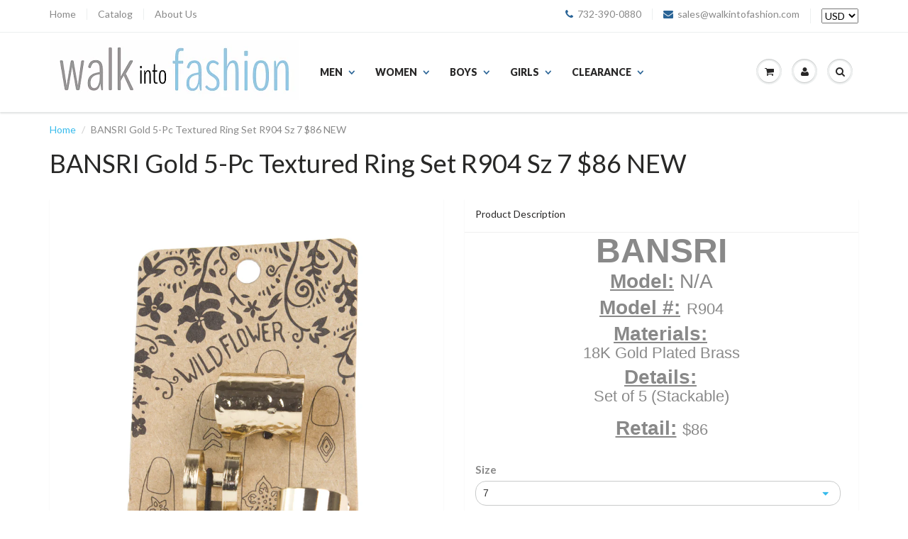

--- FILE ---
content_type: text/html; charset=utf-8
request_url: https://www.walkintofashion.com/products/bansri-gold-5-pc-textured-ring-set-r904-sz-7-86-new
body_size: 22255
content:
<!doctype html>
<html lang="en" class="noIE">
  <head>
	<meta name="p:domain_verify" content="73a34cf4d809463d63ff817100e95841"/>
    <meta name="google-site-verification" content="cc6xHC0D_W8yeAUISlm-fbikalEWwDfAggkuNPQJ_hs" />
	
    <!-- Basic page needs ================================================== -->
	<meta charset="utf-8">
	<meta name="viewport" content="width=device-width, initial-scale=1, maximum-scale=1">

	<!-- Title and description ================================================== -->
	<title>
	  BANSRI Gold 5-Pc Textured Ring Set R904 Sz 7 $86 NEW &ndash; Walk Into Fashion
	</title>

	
	<meta name="description" content="BANSRI Model: N/A Model #:   R904 Materials:  18K Gold Plated Brass Details:  Set of 5 (Stackable) Retail: $86" />
	

	<!-- Product meta ================================================== -->
	
  <meta property="og:type" content="product">
  <meta property="og:title" content="BANSRI Gold 5-Pc Textured Ring Set R904 Sz 7 $86 NEW">
  
  <meta property="og:image" content="http://www.walkintofashion.com/cdn/shop/files/R904-Gold-1_grande.jpg?v=1723116593">
  <meta property="og:image:secure_url" content="https://www.walkintofashion.com/cdn/shop/files/R904-Gold-1_grande.jpg?v=1723116593">
  
  <meta property="og:price:amount" content="12.89">
  <meta property="og:price:currency" content="USD">


  <meta property="og:description" content="BANSRI Model: N/A Model #:   R904 Materials:  18K Gold Plated Brass Details:  Set of 5 (Stackable) Retail: $86">

  <meta property="og:url" content="https://www.walkintofashion.com/products/bansri-gold-5-pc-textured-ring-set-r904-sz-7-86-new">
  <meta property="og:site_name" content="Walk Into Fashion">

	
<meta name="twitter:site" content="https://twitter.com/WalkIntoFashion">


<meta name="twitter:card" content="product">
<meta name="twitter:title" content="BANSRI Gold 5-Pc Textured Ring Set R904 Sz 7 $86 NEW">
<meta name="twitter:description" content="
BANSRI
Model: N/A
Model #:   R904
Materials:  18K Gold Plated Brass
Details:  Set of 5 (Stackable)
Retail: $86
">
<meta name="twitter:image" content="https://www.walkintofashion.com/cdn/shop/files/R904-Gold-1_medium.jpg?v=1723116593">
<meta name="twitter:image:width" content="240">
<meta name="twitter:image:height" content="240">
<meta name="twitter:label1" content="Price">
<meta name="twitter:data1" content="$ 12.89 USD">

<meta name="twitter:label2" content="Brand">
<meta name="twitter:data2" content="Bansri">



	<!-- Helpers ================================================== -->
	<link rel="canonical" href="https://www.walkintofashion.com/products/bansri-gold-5-pc-textured-ring-set-r904-sz-7-86-new">
	<meta name="viewport" content="width=device-width,initial-scale=1">

	
	<link rel="shortcut icon" href="//www.walkintofashion.com/cdn/shop/t/5/assets/favicon.png?v=112831224896308005871422941247" type="image/png" />
	
	<link href="//www.walkintofashion.com/cdn/shop/t/5/assets/apps.css?v=170855870737243145781430774600" rel="stylesheet" type="text/css" media="all" />
	<link href="//www.walkintofashion.com/cdn/shop/t/5/assets/style.css?v=74922310028731238221431975812" rel="stylesheet" type="text/css" media="all" />
	<link href="//www.walkintofashion.com/cdn/shop/t/5/assets/nav.scss.css?v=102246432452544023921422979382" rel="stylesheet" type="text/css" media="all" />
	
	
	<link rel="stylesheet" type="text/css" href="//fonts.googleapis.com/css?family=Lato:300,400,700,900">
	

	


	<!-- Header hook for plugins ================================================== -->
	<script>window.performance && window.performance.mark && window.performance.mark('shopify.content_for_header.start');</script><meta name="google-site-verification" content="cc6xHC0D_W8yeAUISlm-fbikalEWwDfAggkuNPQJ_hs">
<meta id="shopify-digital-wallet" name="shopify-digital-wallet" content="/7565237/digital_wallets/dialog">
<meta name="shopify-checkout-api-token" content="26d4dd48125b4d2287f4b5848b4469ac">
<meta id="in-context-paypal-metadata" data-shop-id="7565237" data-venmo-supported="true" data-environment="production" data-locale="en_US" data-paypal-v4="true" data-currency="USD">
<link rel="alternate" type="application/json+oembed" href="https://www.walkintofashion.com/products/bansri-gold-5-pc-textured-ring-set-r904-sz-7-86-new.oembed">
<script async="async" src="/checkouts/internal/preloads.js?locale=en-US"></script>
<script id="shopify-features" type="application/json">{"accessToken":"26d4dd48125b4d2287f4b5848b4469ac","betas":["rich-media-storefront-analytics"],"domain":"www.walkintofashion.com","predictiveSearch":true,"shopId":7565237,"locale":"en"}</script>
<script>var Shopify = Shopify || {};
Shopify.shop = "walk-into-fashion.myshopify.com";
Shopify.locale = "en";
Shopify.currency = {"active":"USD","rate":"1.0"};
Shopify.country = "US";
Shopify.theme = {"name":"ShowTime","id":9833568,"schema_name":null,"schema_version":null,"theme_store_id":687,"role":"main"};
Shopify.theme.handle = "null";
Shopify.theme.style = {"id":null,"handle":null};
Shopify.cdnHost = "www.walkintofashion.com/cdn";
Shopify.routes = Shopify.routes || {};
Shopify.routes.root = "/";</script>
<script type="module">!function(o){(o.Shopify=o.Shopify||{}).modules=!0}(window);</script>
<script>!function(o){function n(){var o=[];function n(){o.push(Array.prototype.slice.apply(arguments))}return n.q=o,n}var t=o.Shopify=o.Shopify||{};t.loadFeatures=n(),t.autoloadFeatures=n()}(window);</script>
<script id="shop-js-analytics" type="application/json">{"pageType":"product"}</script>
<script defer="defer" async type="module" src="//www.walkintofashion.com/cdn/shopifycloud/shop-js/modules/v2/client.init-shop-cart-sync_C5BV16lS.en.esm.js"></script>
<script defer="defer" async type="module" src="//www.walkintofashion.com/cdn/shopifycloud/shop-js/modules/v2/chunk.common_CygWptCX.esm.js"></script>
<script type="module">
  await import("//www.walkintofashion.com/cdn/shopifycloud/shop-js/modules/v2/client.init-shop-cart-sync_C5BV16lS.en.esm.js");
await import("//www.walkintofashion.com/cdn/shopifycloud/shop-js/modules/v2/chunk.common_CygWptCX.esm.js");

  window.Shopify.SignInWithShop?.initShopCartSync?.({"fedCMEnabled":true,"windoidEnabled":true});

</script>
<script>(function() {
  var isLoaded = false;
  function asyncLoad() {
    if (isLoaded) return;
    isLoaded = true;
    var urls = ["\/\/shopify.privy.com\/widget.js?shop=walk-into-fashion.myshopify.com","https:\/\/saas-static.massgenie.com\/web\/widget\/js\/minify\/mg-js-powerbuy-plugin.min.js?shop=walk-into-fashion.myshopify.com","https:\/\/d1ueqj2piinir6.cloudfront.net\/web\/recom\/dist\/mgtracking.js?shop=walk-into-fashion.myshopify.com"];
    for (var i = 0; i < urls.length; i++) {
      var s = document.createElement('script');
      s.type = 'text/javascript';
      s.async = true;
      s.src = urls[i];
      var x = document.getElementsByTagName('script')[0];
      x.parentNode.insertBefore(s, x);
    }
  };
  if(window.attachEvent) {
    window.attachEvent('onload', asyncLoad);
  } else {
    window.addEventListener('load', asyncLoad, false);
  }
})();</script>
<script id="__st">var __st={"a":7565237,"offset":-18000,"reqid":"ad4e1ddb-1a6e-49bb-a348-b0329a525113-1768683620","pageurl":"www.walkintofashion.com\/products\/bansri-gold-5-pc-textured-ring-set-r904-sz-7-86-new","u":"5c5cae2ee5e5","p":"product","rtyp":"product","rid":1295931179070};</script>
<script>window.ShopifyPaypalV4VisibilityTracking = true;</script>
<script id="captcha-bootstrap">!function(){'use strict';const t='contact',e='account',n='new_comment',o=[[t,t],['blogs',n],['comments',n],[t,'customer']],c=[[e,'customer_login'],[e,'guest_login'],[e,'recover_customer_password'],[e,'create_customer']],r=t=>t.map((([t,e])=>`form[action*='/${t}']:not([data-nocaptcha='true']) input[name='form_type'][value='${e}']`)).join(','),a=t=>()=>t?[...document.querySelectorAll(t)].map((t=>t.form)):[];function s(){const t=[...o],e=r(t);return a(e)}const i='password',u='form_key',d=['recaptcha-v3-token','g-recaptcha-response','h-captcha-response',i],f=()=>{try{return window.sessionStorage}catch{return}},m='__shopify_v',_=t=>t.elements[u];function p(t,e,n=!1){try{const o=window.sessionStorage,c=JSON.parse(o.getItem(e)),{data:r}=function(t){const{data:e,action:n}=t;return t[m]||n?{data:e,action:n}:{data:t,action:n}}(c);for(const[e,n]of Object.entries(r))t.elements[e]&&(t.elements[e].value=n);n&&o.removeItem(e)}catch(o){console.error('form repopulation failed',{error:o})}}const l='form_type',E='cptcha';function T(t){t.dataset[E]=!0}const w=window,h=w.document,L='Shopify',v='ce_forms',y='captcha';let A=!1;((t,e)=>{const n=(g='f06e6c50-85a8-45c8-87d0-21a2b65856fe',I='https://cdn.shopify.com/shopifycloud/storefront-forms-hcaptcha/ce_storefront_forms_captcha_hcaptcha.v1.5.2.iife.js',D={infoText:'Protected by hCaptcha',privacyText:'Privacy',termsText:'Terms'},(t,e,n)=>{const o=w[L][v],c=o.bindForm;if(c)return c(t,g,e,D).then(n);var r;o.q.push([[t,g,e,D],n]),r=I,A||(h.body.append(Object.assign(h.createElement('script'),{id:'captcha-provider',async:!0,src:r})),A=!0)});var g,I,D;w[L]=w[L]||{},w[L][v]=w[L][v]||{},w[L][v].q=[],w[L][y]=w[L][y]||{},w[L][y].protect=function(t,e){n(t,void 0,e),T(t)},Object.freeze(w[L][y]),function(t,e,n,w,h,L){const[v,y,A,g]=function(t,e,n){const i=e?o:[],u=t?c:[],d=[...i,...u],f=r(d),m=r(i),_=r(d.filter((([t,e])=>n.includes(e))));return[a(f),a(m),a(_),s()]}(w,h,L),I=t=>{const e=t.target;return e instanceof HTMLFormElement?e:e&&e.form},D=t=>v().includes(t);t.addEventListener('submit',(t=>{const e=I(t);if(!e)return;const n=D(e)&&!e.dataset.hcaptchaBound&&!e.dataset.recaptchaBound,o=_(e),c=g().includes(e)&&(!o||!o.value);(n||c)&&t.preventDefault(),c&&!n&&(function(t){try{if(!f())return;!function(t){const e=f();if(!e)return;const n=_(t);if(!n)return;const o=n.value;o&&e.removeItem(o)}(t);const e=Array.from(Array(32),(()=>Math.random().toString(36)[2])).join('');!function(t,e){_(t)||t.append(Object.assign(document.createElement('input'),{type:'hidden',name:u})),t.elements[u].value=e}(t,e),function(t,e){const n=f();if(!n)return;const o=[...t.querySelectorAll(`input[type='${i}']`)].map((({name:t})=>t)),c=[...d,...o],r={};for(const[a,s]of new FormData(t).entries())c.includes(a)||(r[a]=s);n.setItem(e,JSON.stringify({[m]:1,action:t.action,data:r}))}(t,e)}catch(e){console.error('failed to persist form',e)}}(e),e.submit())}));const S=(t,e)=>{t&&!t.dataset[E]&&(n(t,e.some((e=>e===t))),T(t))};for(const o of['focusin','change'])t.addEventListener(o,(t=>{const e=I(t);D(e)&&S(e,y())}));const B=e.get('form_key'),M=e.get(l),P=B&&M;t.addEventListener('DOMContentLoaded',(()=>{const t=y();if(P)for(const e of t)e.elements[l].value===M&&p(e,B);[...new Set([...A(),...v().filter((t=>'true'===t.dataset.shopifyCaptcha))])].forEach((e=>S(e,t)))}))}(h,new URLSearchParams(w.location.search),n,t,e,['guest_login'])})(!0,!0)}();</script>
<script integrity="sha256-4kQ18oKyAcykRKYeNunJcIwy7WH5gtpwJnB7kiuLZ1E=" data-source-attribution="shopify.loadfeatures" defer="defer" src="//www.walkintofashion.com/cdn/shopifycloud/storefront/assets/storefront/load_feature-a0a9edcb.js" crossorigin="anonymous"></script>
<script data-source-attribution="shopify.dynamic_checkout.dynamic.init">var Shopify=Shopify||{};Shopify.PaymentButton=Shopify.PaymentButton||{isStorefrontPortableWallets:!0,init:function(){window.Shopify.PaymentButton.init=function(){};var t=document.createElement("script");t.src="https://www.walkintofashion.com/cdn/shopifycloud/portable-wallets/latest/portable-wallets.en.js",t.type="module",document.head.appendChild(t)}};
</script>
<script data-source-attribution="shopify.dynamic_checkout.buyer_consent">
  function portableWalletsHideBuyerConsent(e){var t=document.getElementById("shopify-buyer-consent"),n=document.getElementById("shopify-subscription-policy-button");t&&n&&(t.classList.add("hidden"),t.setAttribute("aria-hidden","true"),n.removeEventListener("click",e))}function portableWalletsShowBuyerConsent(e){var t=document.getElementById("shopify-buyer-consent"),n=document.getElementById("shopify-subscription-policy-button");t&&n&&(t.classList.remove("hidden"),t.removeAttribute("aria-hidden"),n.addEventListener("click",e))}window.Shopify?.PaymentButton&&(window.Shopify.PaymentButton.hideBuyerConsent=portableWalletsHideBuyerConsent,window.Shopify.PaymentButton.showBuyerConsent=portableWalletsShowBuyerConsent);
</script>
<script data-source-attribution="shopify.dynamic_checkout.cart.bootstrap">document.addEventListener("DOMContentLoaded",(function(){function t(){return document.querySelector("shopify-accelerated-checkout-cart, shopify-accelerated-checkout")}if(t())Shopify.PaymentButton.init();else{new MutationObserver((function(e,n){t()&&(Shopify.PaymentButton.init(),n.disconnect())})).observe(document.body,{childList:!0,subtree:!0})}}));
</script>
<link id="shopify-accelerated-checkout-styles" rel="stylesheet" media="screen" href="https://www.walkintofashion.com/cdn/shopifycloud/portable-wallets/latest/accelerated-checkout-backwards-compat.css" crossorigin="anonymous">
<style id="shopify-accelerated-checkout-cart">
        #shopify-buyer-consent {
  margin-top: 1em;
  display: inline-block;
  width: 100%;
}

#shopify-buyer-consent.hidden {
  display: none;
}

#shopify-subscription-policy-button {
  background: none;
  border: none;
  padding: 0;
  text-decoration: underline;
  font-size: inherit;
  cursor: pointer;
}

#shopify-subscription-policy-button::before {
  box-shadow: none;
}

      </style>

<script>window.performance && window.performance.mark && window.performance.mark('shopify.content_for_header.end');</script>

	<!--[if lt IE 9]>
	<script src="//html5shiv.googlecode.com/svn/trunk/html5.js" type="text/javascript"></script>
	<![endif]-->

	

	<script src="//www.walkintofashion.com/cdn/shop/t/5/assets/jquery.js?v=157860826145910789271422931441" type="text/javascript"></script>

  
<script type='text/javascript'>
                      (function(e,t){var n=e.amplitude||{_q:[],_iq:{}};var r=t.createElement('script')
                      ;r.type='text/javascript'
                      ;r.integrity='sha384-RsEu4WZflrqYcEacpfoGSib3qaSvdYwT4D+DrWqeBuDarSzjwUQR1jO8gDiXZd0E'
                      ;r.crossOrigin='anonymous';r.async=true
                      ;r.src='https://cdn.amplitude.com/libs/amplitude-6.2.0-min.gz.js'
                      ;r.onload=function(){if(!e.amplitude.runQueuedFunctions){
                      console.log('[Amplitude] Error: could not load SDK')}}
                      ;var i=t.getElementsByTagName('script')[0];i.parentNode.insertBefore(r,i)
                      ;function s(e,t){e.prototype[t]=function(){
                      this._q.push([t].concat(Array.prototype.slice.call(arguments,0)));return this}}
                      var o=function(){this._q=[];return this}
                      ;var a=['add','append','clearAll','prepend','set','setOnce','unset']
                      ;for(var u=0;u<a.length;u++){s(o,a[u])}n.Identify=o;var c=function(){this._q=[]
                      ;return this}
                      ;var l=['setProductId','setQuantity','setPrice','setRevenueType','setEventProperties']
                      ;for(var p=0;p<l.length;p++){s(c,l[p])}n.Revenue=c
                      ;var d=['init','logEvent','logRevenue','setUserId','setUserProperties','setOptOut','setVersionName','setDomain','setDeviceId', 'enableTracking', 'setGlobalUserProperties','identify','clearUserProperties','setGroup','logRevenueV2','regenerateDeviceId','groupIdentify','onInit','logEventWithTimestamp','logEventWithGroups','setSessionId','resetSessionId']
                      ;function v(e){function t(t){e[t]=function(){
                      e._q.push([t].concat(Array.prototype.slice.call(arguments,0)))}}
                      for(var n=0;n<d.length;n++){t(d[n])}}v(n);n.getInstance=function(e){
                      e=(!e||e.length===0?'$default_instance':e).toLowerCase()
                      ;if(!n._iq.hasOwnProperty(e)){n._iq[e]={_q:[]};v(n._iq[e])}return n._iq[e]}
                      ;e.amplitude=n})(window,document);

                      amplitude.getInstance().init('8d23f397a4993a4e0ff1b5b62fac86e3');
    
                    </script>
                    
<link href="https://monorail-edge.shopifysvc.com" rel="dns-prefetch">
<script>(function(){if ("sendBeacon" in navigator && "performance" in window) {try {var session_token_from_headers = performance.getEntriesByType('navigation')[0].serverTiming.find(x => x.name == '_s').description;} catch {var session_token_from_headers = undefined;}var session_cookie_matches = document.cookie.match(/_shopify_s=([^;]*)/);var session_token_from_cookie = session_cookie_matches && session_cookie_matches.length === 2 ? session_cookie_matches[1] : "";var session_token = session_token_from_headers || session_token_from_cookie || "";function handle_abandonment_event(e) {var entries = performance.getEntries().filter(function(entry) {return /monorail-edge.shopifysvc.com/.test(entry.name);});if (!window.abandonment_tracked && entries.length === 0) {window.abandonment_tracked = true;var currentMs = Date.now();var navigation_start = performance.timing.navigationStart;var payload = {shop_id: 7565237,url: window.location.href,navigation_start,duration: currentMs - navigation_start,session_token,page_type: "product"};window.navigator.sendBeacon("https://monorail-edge.shopifysvc.com/v1/produce", JSON.stringify({schema_id: "online_store_buyer_site_abandonment/1.1",payload: payload,metadata: {event_created_at_ms: currentMs,event_sent_at_ms: currentMs}}));}}window.addEventListener('pagehide', handle_abandonment_event);}}());</script>
<script id="web-pixels-manager-setup">(function e(e,d,r,n,o){if(void 0===o&&(o={}),!Boolean(null===(a=null===(i=window.Shopify)||void 0===i?void 0:i.analytics)||void 0===a?void 0:a.replayQueue)){var i,a;window.Shopify=window.Shopify||{};var t=window.Shopify;t.analytics=t.analytics||{};var s=t.analytics;s.replayQueue=[],s.publish=function(e,d,r){return s.replayQueue.push([e,d,r]),!0};try{self.performance.mark("wpm:start")}catch(e){}var l=function(){var e={modern:/Edge?\/(1{2}[4-9]|1[2-9]\d|[2-9]\d{2}|\d{4,})\.\d+(\.\d+|)|Firefox\/(1{2}[4-9]|1[2-9]\d|[2-9]\d{2}|\d{4,})\.\d+(\.\d+|)|Chrom(ium|e)\/(9{2}|\d{3,})\.\d+(\.\d+|)|(Maci|X1{2}).+ Version\/(15\.\d+|(1[6-9]|[2-9]\d|\d{3,})\.\d+)([,.]\d+|)( \(\w+\)|)( Mobile\/\w+|) Safari\/|Chrome.+OPR\/(9{2}|\d{3,})\.\d+\.\d+|(CPU[ +]OS|iPhone[ +]OS|CPU[ +]iPhone|CPU IPhone OS|CPU iPad OS)[ +]+(15[._]\d+|(1[6-9]|[2-9]\d|\d{3,})[._]\d+)([._]\d+|)|Android:?[ /-](13[3-9]|1[4-9]\d|[2-9]\d{2}|\d{4,})(\.\d+|)(\.\d+|)|Android.+Firefox\/(13[5-9]|1[4-9]\d|[2-9]\d{2}|\d{4,})\.\d+(\.\d+|)|Android.+Chrom(ium|e)\/(13[3-9]|1[4-9]\d|[2-9]\d{2}|\d{4,})\.\d+(\.\d+|)|SamsungBrowser\/([2-9]\d|\d{3,})\.\d+/,legacy:/Edge?\/(1[6-9]|[2-9]\d|\d{3,})\.\d+(\.\d+|)|Firefox\/(5[4-9]|[6-9]\d|\d{3,})\.\d+(\.\d+|)|Chrom(ium|e)\/(5[1-9]|[6-9]\d|\d{3,})\.\d+(\.\d+|)([\d.]+$|.*Safari\/(?![\d.]+ Edge\/[\d.]+$))|(Maci|X1{2}).+ Version\/(10\.\d+|(1[1-9]|[2-9]\d|\d{3,})\.\d+)([,.]\d+|)( \(\w+\)|)( Mobile\/\w+|) Safari\/|Chrome.+OPR\/(3[89]|[4-9]\d|\d{3,})\.\d+\.\d+|(CPU[ +]OS|iPhone[ +]OS|CPU[ +]iPhone|CPU IPhone OS|CPU iPad OS)[ +]+(10[._]\d+|(1[1-9]|[2-9]\d|\d{3,})[._]\d+)([._]\d+|)|Android:?[ /-](13[3-9]|1[4-9]\d|[2-9]\d{2}|\d{4,})(\.\d+|)(\.\d+|)|Mobile Safari.+OPR\/([89]\d|\d{3,})\.\d+\.\d+|Android.+Firefox\/(13[5-9]|1[4-9]\d|[2-9]\d{2}|\d{4,})\.\d+(\.\d+|)|Android.+Chrom(ium|e)\/(13[3-9]|1[4-9]\d|[2-9]\d{2}|\d{4,})\.\d+(\.\d+|)|Android.+(UC? ?Browser|UCWEB|U3)[ /]?(15\.([5-9]|\d{2,})|(1[6-9]|[2-9]\d|\d{3,})\.\d+)\.\d+|SamsungBrowser\/(5\.\d+|([6-9]|\d{2,})\.\d+)|Android.+MQ{2}Browser\/(14(\.(9|\d{2,})|)|(1[5-9]|[2-9]\d|\d{3,})(\.\d+|))(\.\d+|)|K[Aa][Ii]OS\/(3\.\d+|([4-9]|\d{2,})\.\d+)(\.\d+|)/},d=e.modern,r=e.legacy,n=navigator.userAgent;return n.match(d)?"modern":n.match(r)?"legacy":"unknown"}(),u="modern"===l?"modern":"legacy",c=(null!=n?n:{modern:"",legacy:""})[u],f=function(e){return[e.baseUrl,"/wpm","/b",e.hashVersion,"modern"===e.buildTarget?"m":"l",".js"].join("")}({baseUrl:d,hashVersion:r,buildTarget:u}),m=function(e){var d=e.version,r=e.bundleTarget,n=e.surface,o=e.pageUrl,i=e.monorailEndpoint;return{emit:function(e){var a=e.status,t=e.errorMsg,s=(new Date).getTime(),l=JSON.stringify({metadata:{event_sent_at_ms:s},events:[{schema_id:"web_pixels_manager_load/3.1",payload:{version:d,bundle_target:r,page_url:o,status:a,surface:n,error_msg:t},metadata:{event_created_at_ms:s}}]});if(!i)return console&&console.warn&&console.warn("[Web Pixels Manager] No Monorail endpoint provided, skipping logging."),!1;try{return self.navigator.sendBeacon.bind(self.navigator)(i,l)}catch(e){}var u=new XMLHttpRequest;try{return u.open("POST",i,!0),u.setRequestHeader("Content-Type","text/plain"),u.send(l),!0}catch(e){return console&&console.warn&&console.warn("[Web Pixels Manager] Got an unhandled error while logging to Monorail."),!1}}}}({version:r,bundleTarget:l,surface:e.surface,pageUrl:self.location.href,monorailEndpoint:e.monorailEndpoint});try{o.browserTarget=l,function(e){var d=e.src,r=e.async,n=void 0===r||r,o=e.onload,i=e.onerror,a=e.sri,t=e.scriptDataAttributes,s=void 0===t?{}:t,l=document.createElement("script"),u=document.querySelector("head"),c=document.querySelector("body");if(l.async=n,l.src=d,a&&(l.integrity=a,l.crossOrigin="anonymous"),s)for(var f in s)if(Object.prototype.hasOwnProperty.call(s,f))try{l.dataset[f]=s[f]}catch(e){}if(o&&l.addEventListener("load",o),i&&l.addEventListener("error",i),u)u.appendChild(l);else{if(!c)throw new Error("Did not find a head or body element to append the script");c.appendChild(l)}}({src:f,async:!0,onload:function(){if(!function(){var e,d;return Boolean(null===(d=null===(e=window.Shopify)||void 0===e?void 0:e.analytics)||void 0===d?void 0:d.initialized)}()){var d=window.webPixelsManager.init(e)||void 0;if(d){var r=window.Shopify.analytics;r.replayQueue.forEach((function(e){var r=e[0],n=e[1],o=e[2];d.publishCustomEvent(r,n,o)})),r.replayQueue=[],r.publish=d.publishCustomEvent,r.visitor=d.visitor,r.initialized=!0}}},onerror:function(){return m.emit({status:"failed",errorMsg:"".concat(f," has failed to load")})},sri:function(e){var d=/^sha384-[A-Za-z0-9+/=]+$/;return"string"==typeof e&&d.test(e)}(c)?c:"",scriptDataAttributes:o}),m.emit({status:"loading"})}catch(e){m.emit({status:"failed",errorMsg:(null==e?void 0:e.message)||"Unknown error"})}}})({shopId: 7565237,storefrontBaseUrl: "https://www.walkintofashion.com",extensionsBaseUrl: "https://extensions.shopifycdn.com/cdn/shopifycloud/web-pixels-manager",monorailEndpoint: "https://monorail-edge.shopifysvc.com/unstable/produce_batch",surface: "storefront-renderer",enabledBetaFlags: ["2dca8a86"],webPixelsConfigList: [{"id":"68878470","eventPayloadVersion":"v1","runtimeContext":"LAX","scriptVersion":"1","type":"CUSTOM","privacyPurposes":["ANALYTICS"],"name":"Google Analytics tag (migrated)"},{"id":"shopify-app-pixel","configuration":"{}","eventPayloadVersion":"v1","runtimeContext":"STRICT","scriptVersion":"0450","apiClientId":"shopify-pixel","type":"APP","privacyPurposes":["ANALYTICS","MARKETING"]},{"id":"shopify-custom-pixel","eventPayloadVersion":"v1","runtimeContext":"LAX","scriptVersion":"0450","apiClientId":"shopify-pixel","type":"CUSTOM","privacyPurposes":["ANALYTICS","MARKETING"]}],isMerchantRequest: false,initData: {"shop":{"name":"Walk Into Fashion","paymentSettings":{"currencyCode":"USD"},"myshopifyDomain":"walk-into-fashion.myshopify.com","countryCode":"US","storefrontUrl":"https:\/\/www.walkintofashion.com"},"customer":null,"cart":null,"checkout":null,"productVariants":[{"price":{"amount":12.89,"currencyCode":"USD"},"product":{"title":"BANSRI Gold 5-Pc Textured Ring Set R904 Sz 7 $86 NEW","vendor":"Bansri","id":"1295931179070","untranslatedTitle":"BANSRI Gold 5-Pc Textured Ring Set R904 Sz 7 $86 NEW","url":"\/products\/bansri-gold-5-pc-textured-ring-set-r904-sz-7-86-new","type":"womens-rings"},"id":"12147596951614","image":{"src":"\/\/www.walkintofashion.com\/cdn\/shop\/files\/R904-Gold-1.jpg?v=1723116593"},"sku":"BANSRI_Ring_2_R904_Gold_7","title":"7 \/ Gold","untranslatedTitle":"7 \/ Gold"}],"purchasingCompany":null},},"https://www.walkintofashion.com/cdn","fcfee988w5aeb613cpc8e4bc33m6693e112",{"modern":"","legacy":""},{"shopId":"7565237","storefrontBaseUrl":"https:\/\/www.walkintofashion.com","extensionBaseUrl":"https:\/\/extensions.shopifycdn.com\/cdn\/shopifycloud\/web-pixels-manager","surface":"storefront-renderer","enabledBetaFlags":"[\"2dca8a86\"]","isMerchantRequest":"false","hashVersion":"fcfee988w5aeb613cpc8e4bc33m6693e112","publish":"custom","events":"[[\"page_viewed\",{}],[\"product_viewed\",{\"productVariant\":{\"price\":{\"amount\":12.89,\"currencyCode\":\"USD\"},\"product\":{\"title\":\"BANSRI Gold 5-Pc Textured Ring Set R904 Sz 7 $86 NEW\",\"vendor\":\"Bansri\",\"id\":\"1295931179070\",\"untranslatedTitle\":\"BANSRI Gold 5-Pc Textured Ring Set R904 Sz 7 $86 NEW\",\"url\":\"\/products\/bansri-gold-5-pc-textured-ring-set-r904-sz-7-86-new\",\"type\":\"womens-rings\"},\"id\":\"12147596951614\",\"image\":{\"src\":\"\/\/www.walkintofashion.com\/cdn\/shop\/files\/R904-Gold-1.jpg?v=1723116593\"},\"sku\":\"BANSRI_Ring_2_R904_Gold_7\",\"title\":\"7 \/ Gold\",\"untranslatedTitle\":\"7 \/ Gold\"}}]]"});</script><script>
  window.ShopifyAnalytics = window.ShopifyAnalytics || {};
  window.ShopifyAnalytics.meta = window.ShopifyAnalytics.meta || {};
  window.ShopifyAnalytics.meta.currency = 'USD';
  var meta = {"product":{"id":1295931179070,"gid":"gid:\/\/shopify\/Product\/1295931179070","vendor":"Bansri","type":"womens-rings","handle":"bansri-gold-5-pc-textured-ring-set-r904-sz-7-86-new","variants":[{"id":12147596951614,"price":1289,"name":"BANSRI Gold 5-Pc Textured Ring Set R904 Sz 7 $86 NEW - 7 \/ Gold","public_title":"7 \/ Gold","sku":"BANSRI_Ring_2_R904_Gold_7"}],"remote":false},"page":{"pageType":"product","resourceType":"product","resourceId":1295931179070,"requestId":"ad4e1ddb-1a6e-49bb-a348-b0329a525113-1768683620"}};
  for (var attr in meta) {
    window.ShopifyAnalytics.meta[attr] = meta[attr];
  }
</script>
<script class="analytics">
  (function () {
    var customDocumentWrite = function(content) {
      var jquery = null;

      if (window.jQuery) {
        jquery = window.jQuery;
      } else if (window.Checkout && window.Checkout.$) {
        jquery = window.Checkout.$;
      }

      if (jquery) {
        jquery('body').append(content);
      }
    };

    var hasLoggedConversion = function(token) {
      if (token) {
        return document.cookie.indexOf('loggedConversion=' + token) !== -1;
      }
      return false;
    }

    var setCookieIfConversion = function(token) {
      if (token) {
        var twoMonthsFromNow = new Date(Date.now());
        twoMonthsFromNow.setMonth(twoMonthsFromNow.getMonth() + 2);

        document.cookie = 'loggedConversion=' + token + '; expires=' + twoMonthsFromNow;
      }
    }

    var trekkie = window.ShopifyAnalytics.lib = window.trekkie = window.trekkie || [];
    if (trekkie.integrations) {
      return;
    }
    trekkie.methods = [
      'identify',
      'page',
      'ready',
      'track',
      'trackForm',
      'trackLink'
    ];
    trekkie.factory = function(method) {
      return function() {
        var args = Array.prototype.slice.call(arguments);
        args.unshift(method);
        trekkie.push(args);
        return trekkie;
      };
    };
    for (var i = 0; i < trekkie.methods.length; i++) {
      var key = trekkie.methods[i];
      trekkie[key] = trekkie.factory(key);
    }
    trekkie.load = function(config) {
      trekkie.config = config || {};
      trekkie.config.initialDocumentCookie = document.cookie;
      var first = document.getElementsByTagName('script')[0];
      var script = document.createElement('script');
      script.type = 'text/javascript';
      script.onerror = function(e) {
        var scriptFallback = document.createElement('script');
        scriptFallback.type = 'text/javascript';
        scriptFallback.onerror = function(error) {
                var Monorail = {
      produce: function produce(monorailDomain, schemaId, payload) {
        var currentMs = new Date().getTime();
        var event = {
          schema_id: schemaId,
          payload: payload,
          metadata: {
            event_created_at_ms: currentMs,
            event_sent_at_ms: currentMs
          }
        };
        return Monorail.sendRequest("https://" + monorailDomain + "/v1/produce", JSON.stringify(event));
      },
      sendRequest: function sendRequest(endpointUrl, payload) {
        // Try the sendBeacon API
        if (window && window.navigator && typeof window.navigator.sendBeacon === 'function' && typeof window.Blob === 'function' && !Monorail.isIos12()) {
          var blobData = new window.Blob([payload], {
            type: 'text/plain'
          });

          if (window.navigator.sendBeacon(endpointUrl, blobData)) {
            return true;
          } // sendBeacon was not successful

        } // XHR beacon

        var xhr = new XMLHttpRequest();

        try {
          xhr.open('POST', endpointUrl);
          xhr.setRequestHeader('Content-Type', 'text/plain');
          xhr.send(payload);
        } catch (e) {
          console.log(e);
        }

        return false;
      },
      isIos12: function isIos12() {
        return window.navigator.userAgent.lastIndexOf('iPhone; CPU iPhone OS 12_') !== -1 || window.navigator.userAgent.lastIndexOf('iPad; CPU OS 12_') !== -1;
      }
    };
    Monorail.produce('monorail-edge.shopifysvc.com',
      'trekkie_storefront_load_errors/1.1',
      {shop_id: 7565237,
      theme_id: 9833568,
      app_name: "storefront",
      context_url: window.location.href,
      source_url: "//www.walkintofashion.com/cdn/s/trekkie.storefront.cd680fe47e6c39ca5d5df5f0a32d569bc48c0f27.min.js"});

        };
        scriptFallback.async = true;
        scriptFallback.src = '//www.walkintofashion.com/cdn/s/trekkie.storefront.cd680fe47e6c39ca5d5df5f0a32d569bc48c0f27.min.js';
        first.parentNode.insertBefore(scriptFallback, first);
      };
      script.async = true;
      script.src = '//www.walkintofashion.com/cdn/s/trekkie.storefront.cd680fe47e6c39ca5d5df5f0a32d569bc48c0f27.min.js';
      first.parentNode.insertBefore(script, first);
    };
    trekkie.load(
      {"Trekkie":{"appName":"storefront","development":false,"defaultAttributes":{"shopId":7565237,"isMerchantRequest":null,"themeId":9833568,"themeCityHash":"8548869296560045758","contentLanguage":"en","currency":"USD","eventMetadataId":"2b139f3b-1d84-4667-bd7d-37535115b7ce"},"isServerSideCookieWritingEnabled":true,"monorailRegion":"shop_domain","enabledBetaFlags":["65f19447"]},"Session Attribution":{},"S2S":{"facebookCapiEnabled":false,"source":"trekkie-storefront-renderer","apiClientId":580111}}
    );

    var loaded = false;
    trekkie.ready(function() {
      if (loaded) return;
      loaded = true;

      window.ShopifyAnalytics.lib = window.trekkie;

      var originalDocumentWrite = document.write;
      document.write = customDocumentWrite;
      try { window.ShopifyAnalytics.merchantGoogleAnalytics.call(this); } catch(error) {};
      document.write = originalDocumentWrite;

      window.ShopifyAnalytics.lib.page(null,{"pageType":"product","resourceType":"product","resourceId":1295931179070,"requestId":"ad4e1ddb-1a6e-49bb-a348-b0329a525113-1768683620","shopifyEmitted":true});

      var match = window.location.pathname.match(/checkouts\/(.+)\/(thank_you|post_purchase)/)
      var token = match? match[1]: undefined;
      if (!hasLoggedConversion(token)) {
        setCookieIfConversion(token);
        window.ShopifyAnalytics.lib.track("Viewed Product",{"currency":"USD","variantId":12147596951614,"productId":1295931179070,"productGid":"gid:\/\/shopify\/Product\/1295931179070","name":"BANSRI Gold 5-Pc Textured Ring Set R904 Sz 7 $86 NEW - 7 \/ Gold","price":"12.89","sku":"BANSRI_Ring_2_R904_Gold_7","brand":"Bansri","variant":"7 \/ Gold","category":"womens-rings","nonInteraction":true,"remote":false},undefined,undefined,{"shopifyEmitted":true});
      window.ShopifyAnalytics.lib.track("monorail:\/\/trekkie_storefront_viewed_product\/1.1",{"currency":"USD","variantId":12147596951614,"productId":1295931179070,"productGid":"gid:\/\/shopify\/Product\/1295931179070","name":"BANSRI Gold 5-Pc Textured Ring Set R904 Sz 7 $86 NEW - 7 \/ Gold","price":"12.89","sku":"BANSRI_Ring_2_R904_Gold_7","brand":"Bansri","variant":"7 \/ Gold","category":"womens-rings","nonInteraction":true,"remote":false,"referer":"https:\/\/www.walkintofashion.com\/products\/bansri-gold-5-pc-textured-ring-set-r904-sz-7-86-new"});
      }
    });


        var eventsListenerScript = document.createElement('script');
        eventsListenerScript.async = true;
        eventsListenerScript.src = "//www.walkintofashion.com/cdn/shopifycloud/storefront/assets/shop_events_listener-3da45d37.js";
        document.getElementsByTagName('head')[0].appendChild(eventsListenerScript);

})();</script>
  <script>
  if (!window.ga || (window.ga && typeof window.ga !== 'function')) {
    window.ga = function ga() {
      (window.ga.q = window.ga.q || []).push(arguments);
      if (window.Shopify && window.Shopify.analytics && typeof window.Shopify.analytics.publish === 'function') {
        window.Shopify.analytics.publish("ga_stub_called", {}, {sendTo: "google_osp_migration"});
      }
      console.error("Shopify's Google Analytics stub called with:", Array.from(arguments), "\nSee https://help.shopify.com/manual/promoting-marketing/pixels/pixel-migration#google for more information.");
    };
    if (window.Shopify && window.Shopify.analytics && typeof window.Shopify.analytics.publish === 'function') {
      window.Shopify.analytics.publish("ga_stub_initialized", {}, {sendTo: "google_osp_migration"});
    }
  }
</script>
<script
  defer
  src="https://www.walkintofashion.com/cdn/shopifycloud/perf-kit/shopify-perf-kit-3.0.4.min.js"
  data-application="storefront-renderer"
  data-shop-id="7565237"
  data-render-region="gcp-us-central1"
  data-page-type="product"
  data-theme-instance-id="9833568"
  data-theme-name=""
  data-theme-version=""
  data-monorail-region="shop_domain"
  data-resource-timing-sampling-rate="10"
  data-shs="true"
  data-shs-beacon="true"
  data-shs-export-with-fetch="true"
  data-shs-logs-sample-rate="1"
  data-shs-beacon-endpoint="https://www.walkintofashion.com/api/collect"
></script>
</head>

  <body id="bansri-gold-5-pc-textured-ring-set-r904-sz-7-86-new" class="template-product" >

    
    

	<div id="header">
		
			<div class="header_top">
  <div class="container">
    <div class="top_menu">
      <ul>
        
        <li><a href="/">Home</a></li>
        
        <li><a href="/collections/all">Catalog</a></li>
        
        <li><a href="/pages/about-us">About Us</a></li>
        
      </ul>
    </div>
    <div class="hed_right">
      <ul>
        
        <li><a href="tel:732-390-0880"><span class="fa fa-phone"></span>732-390-0880</a></li>
        
        
        <li><a href="mailto:sales@walkintofashion.com"><span class="fa fa-envelope"></span>sales@walkintofashion.com</a></li>
        
        
        <li>
  <select id="currencies" name="currencies">
    
    
    <option value="USD" selected="selected">USD</option>
    
    
    
    
    <option value="CAD">CAD</option>
    
    
    
    <option value="GBP">GBP</option>
    
    
    
    <option value="EUR">EUR</option>
    
    
    
    <option value="AUD">AUD</option>
    
    
  </select>
</li>
            
      </ul>
    </div>
  </div>
</div>

		

	  <div class="header_bot">
			<div class="container">

			  
			  <div id="nav">
  <nav class="navbar navbar-vectorthemes no-border-radius no-active-arrow no-open-arrow" role="navigation" id="main_navbar">
    <div class="container-fluid">
      <div class="navbar-header">
        <button type="button" class="navbar-toggle" data-toggle="collapse" data-target="#external_links">
        <span class="sr-only">Toggle navigation</span><span class="icon-bar"></span><span class="icon-bar"></span><span class="icon-bar"></span>
        </button>
        
          
            <a class="navbar-brand" href="/" itemprop="url">
              <img src="//www.walkintofashion.com/cdn/shop/t/5/assets/logo.png?v=80806669008931068031422941248" alt="Walk Into Fashion" itemprop="logo" />
            </a>
          
        
      </div>
      <div class="collapse navbar-collapse no-transition" id="external_links">
        <ul class="nav navbar-nav navbar-left dropdown-onhover">
          
          <!-- START OF LINK 1 -->

          
          <li class="dropdown-full">
            <a data-hover="dropdown" data-delay="500" data-target="#" href="http://www.walkintofashion.com/collections/men" class="hidden-xs dropdown-toggle">Men<span class="caret"></span></a>
            <a data-hover="dropdown" data-delay="500" data-toggle="dropdown" style="margin-top: 0px;" href="javascript:;" class="pull-right col-xs-3 hidden-sm hidden-md hidden-lg  dropdown-toggle" aria-expanded="false">&nbsp;<span class="caret"></span></a>
            <a style="float: none;" class="col-xs-9 hidden-sm hidden-md hidden-lg" href="http://www.walkintofashion.com/collections/men">Men</a>

            <div class="dropdown-menu">
              
              <!-- Column 1 -->
              
              <div class="col-sm-3">
              
                
                <h5>Shop by Category</h5>
                
                <ul>
                
                  <li><a href="/collections/mens-accessories-1">Accessories</a></li>
                
                  <li><a href="/collections/mens-accessories">Athletic Apparel</a></li>
                
                  <li><a href="/collections/mens-coats-jackets">Coats & Jackets</a></li>
                
                  <li><a href="/collections/mens-pants-jeans">Pants & Jeans</a></li>
                
                  <li><a href="/collections/mens-shirts">Shirts</a></li>
                
                  <li><a href="/collections/mens-shoes">Shoes</a></li>
                
                  <li><a href="/collections/mens-suits">Suits</a></li>
                
                  <li><a href="/collections/mens-sweaters-hoodies">Sweaters & Hoodies</a></li>
                
                  <li><a href="/collections/mens-swimwear">Swimwear</a></li>
                
                  <li><a href="/collections/mens-underwear">Underwear</a></li>
                
                  <li><a href="/collections/mens-other">Other</a></li>
                
                </ul>
              </div>

              <!-- Column 2 -->
              
              <div class="col-sm-3">
              
                
                <h5>Featured Brands:</h5>
                
                <ul>
                
                  <li><a href="/collections/add/mens">ADD</a></li>
                
                  <li><a href="/collections/alife/mens">Alife</a></li>
                
                  <li><a href="/collections/armani/mens">Armani</a></li>
                
                  <li><a href="/collections/belstaff/mens">Belstaff</a></li>
                
                  <li><a href="/collections/ben-sherman/mens">Ben Sherman</a></li>
                
                  <li><a href="/collections/bjorn-borg/mens">Bjorn Borg</a></li>
                
                  <li><a href="/collections/calvin-klein/mens">Calvin Klein</a></li>
                
                  <li><a href="/collections/canali/mens">Canali</a></li>
                
                  <li><a href="/collections/cantenbury-of-new-zealand/mens">Canterbury of New Zealand</a></li>
                
                  <li><a href="/collections/cardinal-of-canada/mens">Cardinal of Canada</a></li>
                
                  <li><a href="/collections/custo-barcelona/mens">Custo Barcelona</a></li>
                
                  <li><a href="/collections/dior/mens">Dior</a></li>
                
                  <li><a href="/collections/durkl/mens">Durkl</a></li>
                
                </ul>
              </div>
              
              <!-- Column 3 -->
              
              
              <div class="col-sm-3">
                
                <ul>
                
                  <li><a href="/collections/earnest-sewn/mens">Earnest Sewn</a></li>
                
                  <li><a href="/collections/ermenegildo-zegna/mens">Ermenegildo Zegna</a></li>
                
                  <li><a href="/collections/flying-cross/mens">Flying Cross</a></li>
                
                  <li><a href="/collections/gant/mens">Gant</a></li>
                
                  <li><a href="/collections/g-star-raw/mens">G-Star Raw</a></li>
                
                  <li><a href="/collections/hawke-co/mens">Hawke & Co</a></li>
                
                  <li><a href="/collections/hugo-boss/mens">Hugo Boss</a></li>
                
                  <li><a href="/collections/j-lindeberg/mens">J. Lindeberg</a></li>
                
                  <li><a href="/collections/j-w-tabacchi/mens">J. W. Tabacchi</a></li>
                
                  <li><a href="/collections/john-varvatos/mens">John Varvatos</a></li>
                
                  <li><a href="/collections/kenzo/mens">Kenzo</a></li>
                
                  <li><a href="/collections/levis/mens">Levi's</a></li>
                
                  <li><a href="/collections/manuel-ritz/mens">Manuel Ritz</a></li>
                
                </ul>
              </div>
               

               <!-- Column 4 -->
              
              <div class="col-sm-3">
                
                <ul>
                
                  <li><a href="/collections/nike/mens">Nike</a></li>
                
                  <li><a href="/collections/onia/mens">Onia</a></li>
                
                  <li><a href="/collections/pal-zileri/mens">Pal Zileri</a></li>
                
                  <li><a href="/collections/porsche-design/mens">Porsche Design</a></li>
                
                  <li><a href="/collections/reiss/mens">Reiss</a></li>
                
                  <li><a href="/collections/shoes-for-crews/mens">Shoes for Crews</a></li>
                
                  <li><a href="/collections/surface-to-air/mens">Surface to Air</a></li>
                
                  <li><a href="/collections/tagliatore/mens">Tagliatore</a></li>
                
                  <li><a href="/collections/tailorbyrd/mens">Tailorbyrd</a></li>
                
                  <li><a href="/collections/thug/mens">Thug</a></li>
                
                  <li><a href="/collections/vilebrequin/mens">Vilebrequin</a></li>
                
                  <li><a href="/collections/womens-other/mens">Other</a></li>
                
                </ul>
              </div>
              
            </div>
          </li>
          

          <!-- END OF LINK 1 -->

          <!-- START OF LINK 2 -->

          
          <li class="dropdown-full">
            <a data-hover="dropdown" data-delay="500" data-target="#" href="http://www.walkintofashion.com/collections/women" class="hidden-xs dropdown-toggle">Women<span class="caret"></span></a>
            <a data-hover="dropdown" data-delay="500" data-toggle="dropdown" style="margin-top: 0px;" href="javascript:;" class="pull-right col-xs-3 hidden-sm hidden-md hidden-lg  dropdown-toggle" aria-expanded="false">&nbsp;<span class="caret"></span></a>
            <a style="float: none;" class="col-xs-9 hidden-sm hidden-md hidden-lg" href="http://www.walkintofashion.com/collections/women">Women</a>

            <div class="dropdown-menu">
              
              <!-- Column 1 -->
              
              <div class="col-sm-3">
              
                
                <h5>Shop by Category</h5>
                
                <ul>
                
                  <li><a href="/collections/womens-accessories">Accessories</a></li>
                
                  <li><a href="/collections/womens-athletic-apparel">Athletic Apparel</a></li>
                
                  <li><a href="/collections/womens-bags-handbags">Bags & Handbags</a></li>
                
                  <li><a href="/collections/womens-coats-jackets">Coats & Jackets</a></li>
                
                  <li><a href="/collections/womens-dresses">Dresses</a></li>
                
                  <li><a href="/collections/womens-tops">Tops</a></li>
                
                  <li><a href="/collections/womens-shorts-skirts">Shorts & Skirts</a></li>
                
                  <li><a href="/collections/womens-suits-blazers">Suits & Blazers</a></li>
                
                  <li><a href="/collections/womens-sweaters-hoodies">Sweaters & Hoodies</a></li>
                
                  <li><a href="/collections/womens-pants-jeans">Pants & Jeans</a></li>
                
                  <li><a href="/collections/womens-jumpsuits-rompers">Jumpsuits & Rompers</a></li>
                
                  <li><a href="/collections/womens-swimwear">Swimwear</a></li>
                
                  <li><a href="/collections/womens-maternity">Maternity</a></li>
                
                  <li><a href="/collections/womens-intimates">Intimates</a></li>
                
                  <li><a href="/collections/womens-shoes">Shoes</a></li>
                
                  <li><a href="/collections/womens-other">Other</a></li>
                
                </ul>
              </div>

              <!-- Column 2 -->
              
              <div class="col-sm-3">
              
                
                <h5>Featured Brands:</h5>
                
                <ul>
                
                  <li><a href="/collections/add/womens">ADD</a></li>
                
                  <li><a href="/collections/anama/womens">Anama</a></li>
                
                  <li><a href="/collections/anne-leman/womens">Anne Leman</a></li>
                
                  <li><a href="/collections/armani/womens">Armani</a></li>
                
                  <li><a href="/collections/aurelie-bidermann/womens">Aurelie Bidermann</a></li>
                
                  <li><a href="/collections/b-makowsky/womens">B. Makowsky</a></li>
                
                  <li><a href="/collections/bantu/womens">Bantu</a></li>
                
                  <li><a href="/collections/belstaff/womens">Belstaff</a></li>
                
                  <li><a href="/collections/bjorn-borg/womens">Bjorn Borg</a></li>
                
                  <li><a href="/collections/blue-blood/womens">Blue Blood</a></li>
                
                  <li><a href="/collections/body-up/womens">Body Up</a></li>
                
                  <li><a href="/collections/celine/womens">Celine</a></li>
                
                  <li><a href="/collections/chamak-by-priya-kakkar/womens">Chamak by Priya Kakkar</a></li>
                
                  <li><a href="/collections/chopard/womens">Chopard</a></li>
                
                  <li><a href="/collections/coach/womens">Coach</a></li>
                
                  <li><a href="/collections/custo-barcelona/womens">Custo Barcelona</a></li>
                
                  <li><a href="/collections/diesel/womens">Diesel</a></li>
                
                  <li><a href="/collections/dita/womens">DITA</a></li>
                
                  <li><a href="/collections/dolce-vita/womens">Dolce Vita</a></li>
                
                  <li><a href="/collections/dwell-studio/womens">Dwell Studio</a></li>
                
                  <li><a href="/collections/edun/womens">Edun</a></li>
                
                  <li><a href="/collections/elaine-turner/womens">Elaine Turner</a></li>
                
                </ul>
              </div>
              
              <!-- Column 3 -->
              
              
              <div class="col-sm-3">
                
                <ul>
                
                  <li><a href="/collections/elena-miro/womens">Elena Miro</a></li>
                
                  <li><a href="/collections/elizabeth-and-james/womens">Elizabeth and James</a></li>
                
                  <li><a href="/collections/elizabeth-mckay/womens">Elizabeth McKay</a></li>
                
                  <li><a href="/collections/eternal-child/womens">Eternal Child</a></li>
                
                  <li><a href="/collections/flying-cross/womens">Flying Cross</a></li>
                
                  <li><a href="/collections/g-star-raw/womens">G-Star Raw</a></li>
                
                  <li><a href="/collections/hogan-by-tods/womens">Hogan by Tod's</a></li>
                
                  <li><a href="/collections/juicy-couture/womens">Juicy Couture</a></li>
                
                  <li><a href="/collections/kelly-wearstler/womens">Kelly Wearstler</a></li>
                
                  <li><a href="/collections/lerock/womens">LeRock</a></li>
                
                  <li><a href="/collections/levis/womens">Levi's</a></li>
                
                  <li><a href="/collections/linda-farrow/womens">Linda Farrow</a></li>
                
                  <li><a href="/collections/loomstate/womens">Loomstate</a></li>
                
                  <li><a href="/collections/mara-hoffman/womens">Mara Hoffman</a></li>
                
                  <li><a href="/collections/marina-rinaldi/womens">Marina Rinaldi</a></li>
                
                  <li><a href="/collections/max-co-by-maxmara/womens">Max&Co by MaxMara</a></li>
                
                  <li><a href="/collections/nicholas-kirkwood/womens">Nicholas Kirkwood</a></li>
                
                  <li><a href="/collections/nike/womens">Nike</a></li>
                
                  <li><a href="/collections/oryany/womens">Oryany</a></li>
                
                  <li><a href="/collections/petit-bateau/womens">Petit Bateau</a></li>
                
                  <li><a href="/collections/philip-simon/womens">Philip Simon</a></li>
                
                </ul>
              </div>
               

               <!-- Column 4 -->
              
              <div class="col-sm-3">
                
                <ul>
                
                  <li><a href="/collections/rebecca-minkoff/womens">Rebecca Minkoff</a></li>
                
                  <li><a href="/collections/republica/womens">Republica</a></li>
                
                  <li><a href="/collections/shoes-for-crews/womens">Shoes for Crews</a></li>
                
                  <li><a href="/collections/soludos/womens">Soludos</a></li>
                
                  <li><a href="/collections/stivie-mac/womens">Stivie Mac</a></li>
                
                  <li><a href="/collections/supertrash/womens">SuperTrash</a></li>
                
                  <li><a href="/collections/surface-to-air/womens">Surface to Air</a></li>
                
                  <li><a href="/collections/tamara-mellon/womens">Tamara Mellon</a></li>
                
                  <li><a href="/collections/the-reformation/womens">The Reformation</a></li>
                
                  <li><a href="/collections/tignanello/womens">Tignanello</a></li>
                
                  <li><a href="/collections/tods/womens">Tod's</a></li>
                
                  <li><a href="/collections/tory-burch/womens">Tory Burch</a></li>
                
                  <li><a href="/collections/velvet-by-graham-spencer/womens">VELVET by Graham & Spencer</a></li>
                
                  <li><a href="/collections/vena-cava/womens">Vena Cava</a></li>
                
                  <li><a href="/collections/vince/womens">Vince</a></li>
                
                  <li><a href="/collections/von-vonni/womens">Von Vonni</a></li>
                
                  <li><a href="/collections/with-wessel/womens">With & Wessel</a></li>
                
                  <li><a href="/collections/y-3-yohji-yamamoto-adidas/womens">Y-3 Adidas</a></li>
                
                  <li><a href="/collections/zinke/womens">Zinke</a></li>
                
                  <li><a href="/collections/womens-other/womens">Other</a></li>
                
                </ul>
              </div>
              
            </div>
          </li>
          

          <!-- END OF LINK 2 -->

          <!-- START OF LINK 3 -->

          
          <li class="dropdown-full">
            <a data-hover="dropdown" data-delay="500" data-target="#" href="http://www.walkintofashion.com/collections/boy" class="hidden-xs dropdown-toggle">Boys<span class="caret"></span></a>
            <a data-hover="dropdown" data-delay="500" data-toggle="dropdown" style="margin-top: 0px;" href="javascript:;" class="pull-right col-xs-3 hidden-sm hidden-md hidden-lg  dropdown-toggle" aria-expanded="false">&nbsp;<span class="caret"></span></a>
            <a style="float: none;" class="col-xs-9 hidden-sm hidden-md hidden-lg" href="http://www.walkintofashion.com/collections/boy">Boys</a>

            <div class="dropdown-menu">
              
              <!-- Column 1 -->
              
              <div class="col-sm-4">
              
                
                <h5>Shop by Category</h5>
                
                <ul>
                
                  <li><a href="/collections/boys-accesories">Accessories</a></li>
                
                  <li><a href="/collections/boys-bottoms">Bottoms</a></li>
                
                  <li><a href="/collections/boys-tops-t-shirts">Tops & T-Shirts</a></li>
                
                  <li><a href="/collections/boys-one-pieces">One Pieces</a></li>
                
                  <li><a href="/collections/boys-outfits-sets">Outfits & Sets</a></li>
                
                  <li><a href="/collections/boys-outerwear">Outerwear</a></li>
                
                  <li><a href="/collections/boys-jeans">Jeans</a></li>
                
                  <li><a href="/collections/boys-sleepwear">Sleepwear</a></li>
                
                  <li><a href="/collections/boys-swimwear">Swimwear</a></li>
                
                  <li><a href="/collections/boys-shoes">Shoes</a></li>
                
                  <li><a href="/collections/boys-toys">Toys</a></li>
                
                </ul>
              </div>

              <!-- Column 2 -->
              
              <div class="col-sm-4">
              
                
                <h5>Featured Brands:</h5>
                
                <ul>
                
                  <li><a href="/collections/7-for-all-mankind/boys">7 for all Mankind</a></li>
                
                  <li><a href="/collections/absorba/boys">Absorba</a></li>
                
                  <li><a href="/collections/add/boys">ADD</a></li>
                
                  <li><a href="/collections/appaman/boys">Appaman</a></li>
                
                  <li><a href="/collections/buffalo/boys">Buffalo</a></li>
                
                  <li><a href="/collections/cabana-life/boys">Cabana Life</a></li>
                
                  <li><a href="/collections/cantenbury-of-new-zealand/boys">Canterbury of New Zealand</a></li>
                
                  <li><a href="/collections/custo-barcelona/boys">Custo Barcelona</a></li>
                
                  <li><a href="/collections/dwell-studio">Dwell Studio</a></li>
                
                </ul>
              </div>
              
              <!-- Column 3 -->
              
              <div class="col-sm-4">
                
                <ul>
                
                  <li><a href="/collections/egg-by-susan-lazar/boys">EGG by Susan Lazar</a></li>
                
                  <li><a href="/collections/glagla/boys">GlaGla</a></li>
                
                  <li><a href="/collections/house-of-gods/boys">House of The Gods</a></li>
                
                  <li><a href="/collections/marimekko/boys">Marimekko</a></li>
                
                  <li><a href="/collections/nursery-rimes/boys">Nursery Rhyme</a></li>
                
                  <li><a href="/collections/religion/boys">Religion</a></li>
                
                  <li><a href="/collections/under-armour/boys">Under Armour</a></li>
                
                  <li><a href="/collections/vilebrequin/boys">Vilebrequin</a></li>
                
                  <li><a href="/collections/boy/boys">Other</a></li>
                
                </ul>
              </div>
              
               

               <!-- Column 4 -->
              
            </div>
          </li>
          

          <!-- END OF LINK 3 -->

          <!-- START OF LINK 4 -->

          
          <li class="dropdown-full">
            <a data-hover="dropdown" data-delay="500" data-target="#" href="http://www.walkintofashion.com/collections/girl" class="hidden-xs dropdown-toggle">Girls<span class="caret"></span></a>
            <a data-hover="dropdown" data-delay="500" data-toggle="dropdown" style="margin-top: 0px;" href="javascript:;" class="pull-right col-xs-3 hidden-sm hidden-md hidden-lg  dropdown-toggle" aria-expanded="false">&nbsp;<span class="caret"></span></a>
            <a style="float: none;" class="col-xs-9 hidden-sm hidden-md hidden-lg" href="http://www.walkintofashion.com/collections/girl">Girls</a>

            <div class="dropdown-menu">
              
              <!-- Column 1 -->
              
              <div class="col-sm-4">
              
                
                <h5>Shop by Category</h5>
                
                <ul>
                
                  <li><a href="/collections/girls-accessories">Accessories</a></li>
                
                  <li><a href="/collections/girls-bottoms">Bottoms</a></li>
                
                  <li><a href="/collections/girls-dresses">Dresses</a></li>
                
                  <li><a href="/collections/girls-jeans">Jeans</a></li>
                
                  <li><a href="/collections/girls-one-pieces">One-Pieces</a></li>
                
                  <li><a href="/collections/girls-outerwear">Outerwear</a></li>
                
                  <li><a href="/collections/girls-outfits-sets">Outfits & Sets</a></li>
                
                  <li><a href="/collections/girls-shoes">Shoes</a></li>
                
                  <li><a href="/collections/girls-sleepwear">Sleepwear</a></li>
                
                  <li><a href="/collections/girls-swimwear">Swimwear</a></li>
                
                  <li><a href="/collections/girls-tops-t-shirts">Tops & T-Shirts</a></li>
                
                  <li><a href="/collections/girls-toys">Toys</a></li>
                
                </ul>
              </div>

              <!-- Column 2 -->
              
              <div class="col-sm-4">
              
                
                <h5>Featured Brands:</h5>
                
                <ul>
                
                  <li><a href="/collections/7-for-all-mankind/girls">7 for all Mankind</a></li>
                
                  <li><a href="/collections/absorba/girls">Absorba</a></li>
                
                  <li><a href="/collections/add/girls">ADD</a></li>
                
                  <li><a href="/collections/appaman/girls">Appaman</a></li>
                
                  <li><a href="/collections/buffalo/girls">Buffalo</a></li>
                
                  <li><a href="/collections/cabana-life/girls">Cabana Life</a></li>
                
                  <li><a href="/collections/custo-barcelona/girls">Custo Barcelona</a></li>
                
                  <li><a href="/collections/dwell-studio/girls">Dwell Studio</a></li>
                
                </ul>
              </div>
              
              <!-- Column 3 -->
              
              <div class="col-sm-4">
                
                <ul>
                
                  <li><a href="/collections/egg-by-susan-lazar/girls">EGG by Susan Lazar</a></li>
                
                  <li><a href="/collections/glagla/girls">GlaGla</a></li>
                
                  <li><a href="/collections/house-of-gods/girls">House of the Gods</a></li>
                
                  <li><a href="/collections/juicy-couture/girls">Juicy Couture</a></li>
                
                  <li><a href="/collections/marimekko/girls">Marimekko</a></li>
                
                  <li><a href="/collections/religion/girls">Religion</a></li>
                
                  <li><a href="/collections/under-armour/girls">Under Armour</a></li>
                
                  <li><a href="/collections/girl/girls">Other</a></li>
                
                </ul>
              </div>
              
               

               <!-- Column 4 -->
              
            </div>
          </li>
          

          <!-- END OF LINK 4 -->

          <!-- START OF LINK 5 -->

          
          <li class="dropdown-short">
            <a data-hover="dropdown" data-delay="500" data-target="#" href="http://www.walkintofashion.com/collections/clearance" class="hidden-xs dropdown-toggle">Clearance<span class="caret"></span></a>
            <a data-hover="dropdown" data-delay="500" data-toggle="dropdown" style="margin-top: 0px;" href="javascript:;" class="pull-right col-xs-3 hidden-sm hidden-md hidden-lg  dropdown-toggle" aria-expanded="false">&nbsp;<span class="caret"></span></a>
            <a style="float: none;" class="col-xs-9 hidden-sm hidden-md hidden-lg" href="http://www.walkintofashion.com/collections/clearance">Clearance</a>
            <ul class="dropdown-menu">
              
              <li><a href="/collections/bedding">Bedding</a></li>
            
              <li><a href="/collections/bargain-finds">Bargain Finds</a></li>
            
              <li><a href="/collections/health-beauty">Health & Beauty</a></li>
            
              <li><a href="/collections/home-decor">Home Decor</a></li>
            
            </ul>
          </li>
          

          <!-- END OF LINK 5 -->

          <!-- START OF LINK 6 -->

          

          <!-- END OF LINK 6 -->

          <!-- Links only on mobile -->
          <li class="visible-xs">
            <a href="/cart">
            Cart
            (0
            items) - 
            $ 0.00</a>
          </li>
          
          <li class="visible-xs">
            
            <a href="/account/login">My Account</a>
            
          </li>
          
          <li class="visible-xs"><a href="/search">Search</a></li>
        </ul>
        <ul class="hidden-xs nav navbar-nav navbar-right">
          <li class="dropdown-grid no-open-arrow">
            <a data-toggle="dropdown" href="javascript:;" class="dropdown-toggle" aria-expanded="true"><span class="icons"><i class="fa fa-shopping-cart"></i></span></a>
            <div class="dropdown-grid-wrapper">
              <div class="dropdown-menu no-padding animated  fadeInDown col-xs-12 col-sm-9 col-md-7" role="menu">
                <div class="menu_c cart_menu">
  <div class="menu_title clearfix">
    <h4>Shopping Cart</h4>
  </div>
  
  <div class="cart_row">
    <div class="empty-cart">Your cart is currently empty.</div>
  </div>
  
</div>
              </div>
            </div>
          </li>
          <li class="dropdown-grid no-open-arrow">
            <a data-toggle="dropdown" href="javascript:;" class="dropdown-toggle" aria-expanded="true"><span class="icons"><i class="fa fa-user"></i></span></a>
            <div class="dropdown-grid-wrapper">
              <div class="dropdown-menu no-padding animated  fadeInDown col-xs-12 col-sm-5 col-md-4 col-lg-3" role="menu">
                

<div class="menu_c acc_menu">
  <div class="menu_title clearfix">
    <h4>My Account</h4>
     
  </div>

  
    <div class="login_frm">
      <p class="text-center">Welcome to Walk Into Fashion!</p>
      <div class="remember">
        <a href="/account/login" class="signin_btn btn_c">Login</a>
        <a href="/account/register" class="signin_btn btn_c">Create Account</a>
      </div>
    </div>
  
</div>
              </div>
            </div>
          </li>
          <li class="dropdown-grid no-open-arrow">
            <a data-toggle="dropdown" href="javascript:;" class="dropdown-toggle" aria-expanded="false"><span class="icons"><i class="fa fa-search"></i></span></a>
            <div class="dropdown-grid-wrapper" role="menu">
              <div class="dropdown-menu col-sm-4 col-lg-3 animated fadeInDown">
                <form action="/search" method="get" role="search">
  <div class="menu_c search_menu">
    <div class="search_box">
      
      <input type="hidden" name="type" value="product">
      
      <input type="search" name="q" value="" class="txtbox" placeholder="Search" aria-label="Search">
      <button class="btn btn-link" type="submit" value="Search"><span class="fa fa-search"></span></button>
    </div>
  </div>
</form>
              </div>
            </div>
          </li>
        </ul>
      </div>
    </div>
  </nav>
</div>
			  

			</div>
	  </div>
	</div><!-- /header -->

	

<div itemscope itemtype="http://schema.org/Product">

  <meta itemprop="url" content="https://www.walkintofashion.com/products/bansri-gold-5-pc-textured-ring-set-r904-sz-7-86-new">
  <meta itemprop="image" content="//www.walkintofashion.com/cdn/shop/files/R904-Gold-1_grande.jpg?v=1723116593">

  <div id="content">
    <div class="container">
      
<ol class="breadcrumb">
  <li><a href="/" title="Home">Home</a></li>

  

  
  <li>BANSRI Gold 5-Pc Textured Ring Set R904 Sz 7 $86 NEW</li>

  
</ol>

      <div class="title clearfix">
        <h1 itemprop="name">BANSRI Gold 5-Pc Textured Ring Set R904 Sz 7 $86 NEW</h1>
        
        <link itemprop="availability" href="http://schema.org/InStock">
        
        <div class="title_right">
          <div class="next-prev">
            
          </div>
        </div>
      </div>
      <div class="pro_main_c">
        <div class="row">
          <div class="col-lg-6 col-md-7 col-sm-6 animated  animation-done bounceInLeft" data-animation="bounceInLeft">
            <link href="//www.walkintofashion.com/cdn/shop/t/5/assets/flexslider-product.css?v=149502044583868423511422931448" rel="stylesheet" type="text/css" media="all" />


<div class="slider_1 clearfix">
  
  <div class="slides"><a href="//www.walkintofashion.com/cdn/shop/files/R904-Gold-1.jpg?v=1723116593"><img src="//www.walkintofashion.com/cdn/shop/files/R904-Gold-1_1024x1024.jpg?v=1723116593" alt="BANSRI Gold 5-Pc Textured Ring Set R904 Sz 7 $86 NEW"></a></div>
                  
</div>
          </div>
          <div class="col-lg-6 col-md-5 col-sm-6 animated animation-done  bounceInRight" data-animation="bounceInRight">

            <div itemprop="offers" itemscope itemtype="http://schema.org/Offer">
              <meta itemprop="priceCurrency" content="USD">
              <link itemprop="availability" href="http://schema.org/InStock">

              <form action="/cart/add" method="post" enctype="multipart/form-data" id="addToCartForm">

                <div class="desc_blk">
                  <h5>Product Description</h5>
                  <div class="rte" itemprop="description">
                    <div id="title" style="background-color: #ffffff;">
<p style="text-align: center; background-color: #ffffff;"><span style="font-family: arial, helvetica, sans-serif;"><span style="font-size: 48px;"><strong>BANSRI</strong></span></span></p>
<p style="text-align: center; background-color: #ffffff;"><span style="font-family: arial, tahoma, verdana, sans-serif; font-size: 11px;"><strong><u><span style="font-family: arial, helvetica, sans-serif;"><span style="font-size: 28px;">Model:</span></span></u></strong><span style="font-family: arial, helvetica, sans-serif;"><span style="font-size: 28px;"> N/A</span></span></span></p>
<p style="text-align: center; background-color: #ffffff;"><span style="font-family: arial, tahoma, verdana, sans-serif; font-size: 11px;"><strong><u><span style="font-family: arial, helvetica, sans-serif;"><span style="font-size: 28px;">Model #:</span></span></u></strong>   </span><span style="font-family: arial, helvetica, sans-serif;"><span style="font-size: 22px;">R904</span></span></p>
<p style="text-align: center; background-color: #ffffff;"><strong style="font-family: arial, tahoma, verdana, sans-serif; font-size: 11px;"><u><span style="font-family: arial, helvetica, sans-serif;"><span style="font-size: 28px;">Materials:</span></span></u></strong><span style="font-family: arial, tahoma, verdana, sans-serif; font-size: 11px;">  </span><span style="font-family: arial, helvetica, sans-serif;"><span style="font-size: 22px;"><br>18K Gold Plated Brass<br></span></span></p>
<p style="text-align: center; background-color: #ffffff;"><strong style="text-align: center; font-family: arial, tahoma, verdana, sans-serif; font-size: 11px;"><u><span style="font-family: arial, helvetica, sans-serif;"><span style="font-size: 28px;">Details:</span></span></u></strong><span style="text-align: center; font-family: arial, tahoma, verdana, sans-serif; font-size: 11px;">  </span><br><span style="font-family: arial, helvetica, sans-serif;"><span style="font-size: 22px;">Set of 5 (Stackable)<br></span></span></p>
<p style="text-align: center; background-color: #ffffff;"><strong style="font-family: arial, helvetica, sans-serif; font-size: 28px; line-height: 44.8px;"><u>Retail:</u></strong><span style="font-family: arial, helvetica, sans-serif; font-size: 28px; line-height: 44.8px;"> </span><span style="font-family: arial, helvetica, sans-serif; font-size: 22px;">$86</span></p>
</div><p></p><center><b></b></center>                 
                  </div>
                  <div class="variations">
                    <div class="row">
                      <div class="col-sm-12">
                        <select name="id" id="product-select-1295931179070" class="product-variants">
                          
                          
                          <option  selected="selected"  value="12147596951614">7 / Gold - $ 12.89 USD</option>
                          
                          
                        </select>
                        
                      </div>
                    </div>
                  </div>
                  <div class="desc_blk_bot clearfix">
                    <div class="qty"> <a class="minus_btn" ></a>
                      <input type="text" id="quantity" name="quantity" class="txtbox" value="1" min="1">
                      <a class="plus_btn" ></a> 
                    </div>
                    <div class="price">
                      <span id="productPrice" itemprop="price">
                        $ 12.89
                      </span>

                      
                      <span id="comparePrice">
                        $ 86.00
                      </span>
                      
                    </div>
                    <input type="submit" name="add" class="btn_c" id="addToCart" value="Add to Cart">
                  </div><div id="mg-powerbuy-component" site-type="1" data-id="1295931179070" shop-domain="www.walkintofashion.com" client-id="5iq3tameb8uiccohtr20dbtdjq" default-variant="12147596951614" cus-id="" cus-accounts-enabled="true" product-available="true" cus-accounts-optional="true" ></div>
                  <div class="review_row clearfix">
                    
                    <span class="shopify-product-reviews-badge" data-id="1295931179070"></span>
                    

                    <div class="share">
                      <div class="social-sharing">
                        <ul>
                            <li><a target="_blank" href="https://www.facebook.com/sharer/sharer.php?u=https://www.walkintofashion.com/products/bansri-gold-5-pc-textured-ring-set-r904-sz-7-86-new"><i class="fa fa-facebook"></i></a></li> 
  <li><a target="_blank" href="https://twitter.com/intent/tweet?url=https://www.walkintofashion.com/products/bansri-gold-5-pc-textured-ring-set-r904-sz-7-86-new&via=https://twitter.com/WalkIntoFashion&text=BANSRI Gold 5-Pc Textured Ring Set R904 Sz 7 $86 NEW"><i class="fa fa-twitter"></i></a></li>
  <li><a target="_blank" href="https://plusone.google.com/_/+1/confirm?hl=en&url=https://www.walkintofashion.com/products/bansri-gold-5-pc-textured-ring-set-r904-sz-7-86-new"><i class="fa fa-google-plus"></i></a></li>
  <li><a target="_blank" href='javascript:void((function()%7Bvar%20e=document.createElement(&apos;script&apos;);e.setAttribute(&apos;type&apos;,&apos;text/javascript&apos;);e.setAttribute(&apos;charset&apos;,&apos;UTF-8&apos;);e.setAttribute(&apos;src&apos;,&apos;http://assets.pinterest.com/js/pinmarklet.js?r=&apos;+Math.random()*99999999);document.body.appendChild(e)%7D)());'><i class="fa fa-pinterest"></i></a></li>
                        </ul>
                      </div>
                    </div>                   
                  </div>
                </div>
              </form>
            </div>
          </div>
        </div>

        
        <div class="tabing animated  animation-done bounceInUp "  data-animation="bounceInUp">
          <ul class="nav nav-tabs">
            <li class="active"><a href="#tab1" data-toggle="tab">Customer Reviews</a></li>
            
            <li><a href="#tab2" data-toggle="tab">Returns &amp; Exchanges</a></li>
            
            
            <li><a href="#tab3" data-toggle="tab">Sizing Charts</a></li>
            
            
          </ul>

          <!-- Tab panes -->
          <div class="tab-content">
            <div class="tab-pane active" id="tab1">
              
              <div id="shopify-product-reviews" data-id="1295931179070"></div> 
              
            </div>
            
            <div class="tab-pane" id="tab2">
              <div class="rte">
              
                <div style="text-align: center;"><strong>Returns</strong></div>
<div style="text-align: center;">Our policy lasts 30 days. If 30 days have gone by since your purchase, unfortunately we can’t offer you a refund or exchange.</div>
<div style="text-align: center;">To be eligible for a return, your item must be unused and in the same condition that you received it. It must also be in the original packaging.</div>
<div style="text-align: center;">Several types of goods are exempt from being returned. Perishable goods such as food, flowers, newspapers or magazines cannot be returned. We also do not accept products that are intimate or sanitary goods, hazardous materials, or flammable liquids or gases.</div>
<div style="text-align: center;">Please do not send your purchase back to the manufacturer.</div>
<div style="text-align: center;">There are certain situations where only partial refunds are granted (if applicable)</div>
<div style="text-align: center;">Any item not in its original condition, is damaged or missing parts for reasons not due to our error</div>
<div style="text-align: center;">Any item that is returned more than 30 days after delivery</div>
<div style="text-align: center;"></div>
<div style="text-align: center;"><strong></strong></div>
<div style="text-align: center;">
<strong>Refunds</strong> (if applicable)</div>
<div style="text-align: center;">Once your return is received and inspected, we will send you an email to notify you that we have received your returned item. We will also notify you of the approval or rejection of your refund.</div>
<div style="text-align: center;">If you are approved, then your refund will be processed, and a credit will automatically be applied to your credit card or original method of payment, within a certain amount of days.</div>
<div style="text-align: center;">Late or missing refunds (if applicable)</div>
<div style="text-align: center;">If you haven’t received a refund yet, first check your bank account again.</div>
<div style="text-align: center;">Then contact your credit card company, it may take some time before your refund is officially posted.</div>
<div style="text-align: center;">Next contact your bank. There is often some processing time before a refund is posted.</div>
<div style="text-align: center;">If you’ve done all of this and you still have not received your refund yet, please contact us at walkintofashion1@gmail.com.</div>
<div style="text-align: center;"></div>
<div style="text-align: center;"><strong></strong></div>
<div style="text-align: center;">
<strong>Exchanges</strong> (if applicable)</div>
<div style="text-align: center;">We only replace items if they are defective or damaged. If you need to exchange it for the same item, send us an email at walkintofashion1@gmail.com and send your item to:</div>
<div style="text-align: center;"><strong><em>WIF Returns Department</em></strong></div>
<div style="text-align: center;"><strong><em>40-A Cotters Ln </em></strong></div>
<div style="text-align: center;"><strong><em>East Brunswick NJ 08816</em></strong></div>
<div style="text-align: center;"></div>
<div style="text-align: center;"><strong></strong></div>
<div style="text-align: center;"><strong>Gifts</strong></div>
<div style="text-align: center;">If the item was marked as a gift when purchased and shipped directly to you, you’ll receive a gift credit for the value of your return. Once the returned item is received, a gift certificate will be mailed to you.</div>
<div style="text-align: center;">If the item wasn’t marked as a gift when purchased, or the gift giver had the order shipped to themselves to give to you later, we will send a refund to the gift giver and he will find out about your return.</div>
<div style="text-align: center;"></div>
<div style="text-align: center;"><strong></strong></div>
<div style="text-align: center;"><strong>Shipping</strong></div>
<div style="text-align: center;">To return your product, you should mail your product to:</div>
<div style="text-align: center;"><strong><em>WIF Returns Department</em></strong></div>
<div style="text-align: center;"><strong><em>40-A Cotters Ln </em></strong></div>
<div style="text-align: center;"><strong><em>East Brunswick NJ 08816</em></strong></div>
<div style="text-align: center;"><strong><em></em></strong></div>
<div style="text-align: center;"></div>
<div style="text-align: center;">You will be responsible for paying for your own shipping costs for returning your item.</div>
<div style="text-align: center;">Shipping costs are non-refundable.</div>
<div style="text-align: center;">Depending on where you live, the time it may take for your exchanged product to reach you, may vary.</div>
<div style="text-align: center;">If you are shipping an item over $75, you should consider using a trackable shipping service or purchasing shipping insurance.</div>
<div style="text-align: center;">We don’t guarantee that we will receive your returned item.</div>
              
              </div>
            </div>  
            
            
            <div class="tab-pane" id="tab3">
              <div class="rte">
              
                <h2>WOMEN'S SIZE CHARTS</h2>
<h3>WOMEN'S APPAREL</h3>
<p style="text-align: left;"> </p>
<p> <img src="//cdn.shopify.com/s/files/1/0756/5237/files/Women-Sizes.jpg?4371031368937851720" /></p>
<p> </p>
<p><img src="//cdn.shopify.com/s/files/1/0756/5237/files/Women-Classic-Sizes.png?4371031368937851720" /></p>
<p> </p>
<p><img src="//cdn.shopify.com/s/files/1/0756/5237/files/Women-European-Sizes_large.png?4371031368937851720" /></p>
<p> </p>
<p style="text-align: left;"> <img alt="" src="//cdn.shopify.com/s/files/1/0756/5237/files/Women-Contemporary-Sizes.png?4371031368937851720" style="float: none;" /></p>
<p style="text-align: left;"> </p>
<p style="text-align: left;"><img src="//cdn.shopify.com/s/files/1/0756/5237/files/Women-Petit-Sizes.png?4371031368937851720" /> </p>
<p> </p>
<p><img src="//cdn.shopify.com/s/files/1/0756/5237/files/Womens-Plus-Sizes.png?4371031368937851720" /></p>
<p> </p>
<h3>WOMEN'S SHOES</h3>
<p><img src="//cdn.shopify.com/s/files/1/0756/5237/files/Womens-Shoes-Sizes.jpg?4371031368937851720" /></p>
<p> </p>
<p> </p>
<h2>MEN'S SIZE CHARTS</h2>
<h3>MEN'S APPAREL</h3>
<p><img src="//cdn.shopify.com/s/files/1/0756/5237/files/Mens-Sizes.jpg?4371031368937851720" /></p>
<p> </p>
<h3>MEN'S SUITS</h3>
<p><img src="//cdn.shopify.com/s/files/1/0756/5237/files/Mens-Suits-Sizes.jpg?4371031368937851720" /></p>
<p> </p>
<p> </p>
<h3>MEN'S SHOES</h3>
<p><img src="//cdn.shopify.com/s/files/1/0756/5237/files/Mens-Shoes-Sizes.jpg?4371031368937851720" /></p>
<p> </p>
<h2>KIDS SIZE CHARTS</h2>
<h3>TODDLER SHOES</h3>
<p><img src="//cdn.shopify.com/s/files/1/0756/5237/files/Kids-Shoes-Sizes-1.jpg?4371031368937851720" /></p>
<p> </p>
<p> </p>
<h3>KIDS SHOES</h3>
<p><img src="//cdn.shopify.com/s/files/1/0756/5237/files/Kids-Shoes-Sizes-2.jpg?4371031368937851720" /></p>
<p> </p>
<p> </p>
<h3>INFANT SHOES</h3>
<p><img src="//cdn.shopify.com/s/files/1/0756/5237/files/Infants-Shoes-Sizes.jpg?4371031368937851720" /></p>
<p> </p>
<p> </p>
<p><img src="//cdn.shopify.com/s/files/1/0756/5237/files/Boys-Sizes.png?4371031368937851720" /></p>
<p> </p>
<p><img src="//cdn.shopify.com/s/files/1/0756/5237/files/Girls-Sizes-1.png?4371031368937851720" /></p>
<h3></h3>
<h3>INFANT SIZE APPAREL</h3>
<p> </p>
<p><img src="//cdn.shopify.com/s/files/1/0756/5237/files/Infants-Sizes.jpg?4371031368937851720" /></p>
              
              </div>
            </div>  
            
            
          </div>

        </div>
        

        
        
        






<div class="h_row_4 animated  fadeInUp" data-animation="fadeInUp">
  <div class="clearfix">
    <h3>We Also Recommend</h3>
    
    
  </div>
  <div class="carosel product_c">
    <div class="row"> 
      <div id="featured-products" class="owl-carousel">
        
        
        
        





<div class="main_box">
  <div class="box_1">
    
    <div class="on-sale">Sale</div>
    
    
    <div class="product-image">
      <a href="/collections/womens-accessories/products/marina-rinaldi-womens-samoa-printed-square-scarf-315-nwt"><img src="//www.walkintofashion.com/cdn/shop/files/SAMOA-FIRSTTTT_large.jpg?v=1752168724" alt="MARINA RINALDI Women&#39;s Samoa Printed Square Scarf $315 NWT"></a>
    </div>
    
  </div>
  <div class="desc">
    <h5><a href="/collections/womens-accessories/products/marina-rinaldi-womens-samoa-printed-square-scarf-315-nwt">MARINA RINALDI Women's Samoa Printed Square Scarf $315 NWT</a></h5>
    
    <div class="price"> $ 28.32 <span class="compare-price">$ 315.00</span></div>
  </div>
</div>

        
        
        
        
        
        





<div class="main_box">
  <div class="box_1">
    
    <div class="on-sale">Sale</div>
    
    
    <div class="product-image">
      <a href="/collections/womens-accessories/products/gold-wood-ecla-semi-cateye-eyeglass-frames-53mm-789-new"><img src="//www.walkintofashion.com/cdn/shop/files/ECLA-PARENT1_large.jpg?v=1723118351" alt="Gold &amp; Wood Ecla Semi-Cateye Eyeglass Frames 53mm $789 NEW"></a>
    </div>
    
  </div>
  <div class="desc">
    <h5><a href="/collections/womens-accessories/products/gold-wood-ecla-semi-cateye-eyeglass-frames-53mm-789-new">Gold & Wood Ecla Semi-Cateye Eyeglass Frames 53mm $789 NEW</a></h5>
    
    <div class="price"> $ 99.95 <span class="compare-price">$ 789.00</span></div>
  </div>
</div>

        
        
        
        
        
        





<div class="main_box">
  <div class="box_1">
    
    <div class="on-sale">Sale</div>
    
    
    <div class="product-image">
      <a href="/collections/womens-accessories/products/gant-womens-rectangular-kelly-eyeglass-frames-48-16-135-brown-marble-new"><img src="//www.walkintofashion.com/cdn/shop/products/Gant_20GW_20Kelly_20BRNM_201_large.jpg?v=1676669582" alt="GANT Women&#39;s Rectangular Kelly Eyeglass Frames 48-16-135 -Brown Marble NEW"></a>
    </div>
    
  </div>
  <div class="desc">
    <h5><a href="/collections/womens-accessories/products/gant-womens-rectangular-kelly-eyeglass-frames-48-16-135-brown-marble-new">GANT Women's Rectangular Kelly Eyeglass Frames 48-16-135 -Brown Marble NEW</a></h5>
    
    <div class="price"> $ 48.99 <span class="compare-price">$ 140.00</span></div>
  </div>
</div>

        
        
        
        
        
        





<div class="main_box">
  <div class="box_1">
    
    <div class="on-sale">Sale</div>
    
    
    <div class="product-image">
      <a href="/collections/womens-accessories/products/ampersand-as-apostrophe-gold-mirror-half-tote-473-nwt"><img src="//www.walkintofashion.com/cdn/shop/products/GoldBag_large.jpg?v=1615940287" alt="AMPERSAND AS APOSTROPHE Half Tote, Gold Mirror"></a>
    </div>
    
  </div>
  <div class="desc">
    <h5><a href="/collections/womens-accessories/products/ampersand-as-apostrophe-gold-mirror-half-tote-473-nwt">AMPERSAND AS APOSTROPHE Half Tote, Gold Mirror</a></h5>
    
    <div class="price"> $ 198.66 <span class="compare-price">$ 473.00</span></div>
  </div>
</div>

        
        
        
        
        
        





<div class="main_box">
  <div class="box_1">
    
    <div class="on-sale">Sale</div>
    
    
    <div class="product-image">
      <a href="/collections/womens-accessories/products/hanley-mellon-womens-ice-blue-triangle-scarf-one-size-295-new"><img src="//www.walkintofashion.com/cdn/shop/files/Triangle-Scarf-Ice-Blue-1_large.jpg?v=1723118820" alt="Hanley Mellon Women&#39;s Triangle Scarf One Size Ice Blue"></a>
    </div>
    
  </div>
  <div class="desc">
    <h5><a href="/collections/womens-accessories/products/hanley-mellon-womens-ice-blue-triangle-scarf-one-size-295-new">Hanley Mellon Women's Triangle Scarf One Size Ice Blue</a></h5>
    
    <div class="price"> $ 29.50 <span class="compare-price">$ 295.00</span></div>
  </div>
</div>

        
        
        
        
        
        





<div class="main_box">
  <div class="box_1">
    
    <div class="on-sale">Sale</div>
    
    
    <div class="product-image">
      <a href="/collections/womens-accessories/products/roberta-roller-rabbit-womens-charcoal-beaded-chau-clip-on-earrings-95-new"><img src="//www.walkintofashion.com/cdn/shop/files/Chau-Earrings-Charcoal-1_large.jpg?v=1723115520" alt="ROBERTA ROLLER RABBIT Women&#39;s Charcoal Beaded Chau Clip-On Earrings $95 NEW"></a>
    </div>
    
  </div>
  <div class="desc">
    <h5><a href="/collections/womens-accessories/products/roberta-roller-rabbit-womens-charcoal-beaded-chau-clip-on-earrings-95-new">ROBERTA ROLLER RABBIT Women's Charcoal Beaded Chau Clip-On Earrings $95 NEW</a></h5>
    
    <div class="price"> $ 66.40 <span class="compare-price">$ 95.00</span></div>
  </div>
</div>

        
        
        
        
        
        





<div class="main_box">
  <div class="box_1">
    
    <div class="on-sale">Sale</div>
    
    
    <div class="product-image">
      <a href="/collections/womens-accessories/products/gold-wood-monturesd-rectangular-eyeglass-frames-47mm-789-new"><img src="//www.walkintofashion.com/cdn/shop/files/MONTESURSD-PARENT1_large.jpg?v=1723119859" alt="Gold &amp; Wood Monturesd Rectangular Eyeglass Frames 47mm $789 NEW"></a>
    </div>
    
  </div>
  <div class="desc">
    <h5><a href="/collections/womens-accessories/products/gold-wood-monturesd-rectangular-eyeglass-frames-47mm-789-new">Gold & Wood Monturesd Rectangular Eyeglass Frames 47mm $789 NEW</a></h5>
    
    <div class="price"> $ 99.95 <span class="compare-price">$ 789.00</span></div>
  </div>
</div>

        
        
        
        
        
        





<div class="main_box">
  <div class="box_1">
    
    <div class="on-sale">Sale</div>
    
    
    <div class="product-image">
      <a href="/collections/womens-accessories/products/roberto-cavalli-verbena-559-eyeglass-frames-52mm-new"><img src="//www.walkintofashion.com/cdn/shop/files/VERBENA-PARENT1_large.jpg?v=1723118433" alt="Roberto Cavalli Verbena 559 Eyeglass Frames 52mm NEW"></a>
    </div>
    
  </div>
  <div class="desc">
    <h5><a href="/collections/womens-accessories/products/roberto-cavalli-verbena-559-eyeglass-frames-52mm-new">Roberto Cavalli Verbena 559 Eyeglass Frames 52mm NEW</a></h5>
    
    <div class="price"> $ 49.95 <span class="compare-price">$ 349.00</span></div>
  </div>
</div>

        
        
        
        
        
        





<div class="main_box">
  <div class="box_1">
    
    <div class="on-sale">Sale</div>
    
    
    <div class="product-image">
      <a href="/collections/womens-accessories/products/bansri-cathy-agate-stack-ring-set-r0128-86-new"><img src="//www.walkintofashion.com/cdn/shop/files/R0128-Black-1_large.jpg?v=1723116607" alt="BANSRI Cathy Agate Stack Ring Set R0128 $86 NEW"></a>
    </div>
    
  </div>
  <div class="desc">
    <h5><a href="/collections/womens-accessories/products/bansri-cathy-agate-stack-ring-set-r0128-86-new">BANSRI Cathy Agate Stack Ring Set R0128 $86 NEW</a></h5>
    
    <div class="price"> $ 12.89 <span class="compare-price">$ 86.00</span></div>
  </div>
</div>

        
        
        
        
        
        





<div class="main_box">
  <div class="box_1">
    
    <div class="on-sale">Sale</div>
    
    
    <div class="product-image">
      <a href="/collections/womens-accessories/products/bansri-donna-agate-stack-ring-set-r0104-86-new"><img src="//www.walkintofashion.com/cdn/shop/files/R0104-Variation_large.jpg?v=1723116625" alt="BANSRI Donna Agate Stack Ring Set R0104 $86 NEW"></a>
    </div>
    
  </div>
  <div class="desc">
    <h5><a href="/collections/womens-accessories/products/bansri-donna-agate-stack-ring-set-r0104-86-new">BANSRI Donna Agate Stack Ring Set R0104 $86 NEW</a></h5>
    
    <div class="price"> $ 12.89 <span class="compare-price">$ 86.00</span></div>
  </div>
</div>

        
        
        
        
        
        





<div class="main_box">
  <div class="box_1">
    
    <div class="on-sale">Sale</div>
    
    
    <div class="product-image">
      <a href="/collections/womens-accessories/products/swarovski-womens-crystal-accent-semi-cateye-eyeglass-frames-sw5013-260-new"><img src="//www.walkintofashion.com/cdn/shop/files/SW5013-PARENT1_large.jpg?v=1723117878" alt="Swarovski Women&#39;s Crystal Accent Semi-Cateye Eyeglass Frames SW5013 $260 NEW"></a>
    </div>
    
  </div>
  <div class="desc">
    <h5><a href="/collections/womens-accessories/products/swarovski-womens-crystal-accent-semi-cateye-eyeglass-frames-sw5013-260-new">Swarovski Women's Crystal Accent Semi-Cateye Eyeglass Frames SW5013 $260 NEW</a></h5>
    
    <div class="price"> $ 51.74 <span class="compare-price">$ 260.00</span></div>
  </div>
</div>

        
        
        
        
        
        





<div class="main_box">
  <div class="box_1">
    
    <div class="on-sale">Sale</div>
    
    
    <div class="product-image">
      <a href="/collections/womens-accessories/products/swarosvki-womens-crystal-accent-rectangular-eyeglass-frames-sw5026-280-new"><img src="//www.walkintofashion.com/cdn/shop/files/SW5026-PARENT1_large.jpg?v=1715367758" alt="Swarosvki Women&#39;s Crystal Accent Rectangular Eyeglass Frames SW5026 $280 NEW"></a>
    </div>
    
  </div>
  <div class="desc">
    <h5><a href="/collections/womens-accessories/products/swarosvki-womens-crystal-accent-rectangular-eyeglass-frames-sw5026-280-new">Swarosvki Women's Crystal Accent Rectangular Eyeglass Frames SW5026 $280 NEW</a></h5>
    
    <div class="price"> $ 55.72 <span class="compare-price">$ 280.00</span></div>
  </div>
</div>

        
        
        
        
        
        
        
      </div>
    </div>
  </div>
</div>

        


      </div>
    </div>
  </div>

</div>

<script src="//www.walkintofashion.com/cdn/shopifycloud/storefront/assets/themes_support/option_selection-b017cd28.js" type="text/javascript"></script>

<script>

  selectCallback = function (variant, selector) {
    var $product = $('#product-' + selector.product.id +'-gallery');
    if (variant && variant.featured_image && $product.is(":visible")) {
      var original_image = $(".flex-active-slide img", $product), new_image = variant.featured_image;
      Shopify.Image.switchImage(new_image, original_image[0], function (new_image_src, original_image, element) {
        $product.flexslider($('[data-image-id="' + variant.featured_image.id + '"]').data('index'));
      });
    }

    

    var addToCart = $('#addToCart'),
        productPrice = $('#productPrice'),
        comparePrice = $('#comparePrice');

    if (variant) {
      if (variant.available) {
        // We have a valid product variant, so enable the submit button
        addToCart.removeClass('disabled').prop('disabled', false).val('Add to Cart');

      } else {
        // Variant is sold out, disable the submit button
        addToCart.val('Sold Out').addClass('disabled').prop('disabled', true);
      }

      // Regardless of stock, update the product price
      productPrice.html(Shopify.formatMoney(variant.price, "$ {{amount}}"));

    // Also update and show the product's compare price if necessary
    if ( variant.compare_at_price > variant.price ) {
    comparePrice
    .html(Shopify.formatMoney(variant.compare_at_price, "$ {{amount}}"))
    .show();
    } else {
      comparePrice.hide();
    }

  } else {
    // The variant doesn't exist, disable submit button.
    // This may be an error or notice that a specific variant is not available.
    addToCart.val('Unavailable').addClass('disabled').prop('disabled', true);
    }
  };

  jQuery(function($) {
    $product = $('#product-' + 1295931179070);
       new Shopify.OptionSelectors("product-select-1295931179070", { product: {"id":1295931179070,"title":"BANSRI Gold 5-Pc Textured Ring Set R904 Sz 7 $86 NEW","handle":"bansri-gold-5-pc-textured-ring-set-r904-sz-7-86-new","description":"\u003cdiv id=\"title\" style=\"background-color: #ffffff;\"\u003e\n\u003cp style=\"text-align: center; background-color: #ffffff;\"\u003e\u003cspan style=\"font-family: arial, helvetica, sans-serif;\"\u003e\u003cspan style=\"font-size: 48px;\"\u003e\u003cstrong\u003eBANSRI\u003c\/strong\u003e\u003c\/span\u003e\u003c\/span\u003e\u003c\/p\u003e\n\u003cp style=\"text-align: center; background-color: #ffffff;\"\u003e\u003cspan style=\"font-family: arial, tahoma, verdana, sans-serif; font-size: 11px;\"\u003e\u003cstrong\u003e\u003cu\u003e\u003cspan style=\"font-family: arial, helvetica, sans-serif;\"\u003e\u003cspan style=\"font-size: 28px;\"\u003eModel:\u003c\/span\u003e\u003c\/span\u003e\u003c\/u\u003e\u003c\/strong\u003e\u003cspan style=\"font-family: arial, helvetica, sans-serif;\"\u003e\u003cspan style=\"font-size: 28px;\"\u003e N\/A\u003c\/span\u003e\u003c\/span\u003e\u003c\/span\u003e\u003c\/p\u003e\n\u003cp style=\"text-align: center; background-color: #ffffff;\"\u003e\u003cspan style=\"font-family: arial, tahoma, verdana, sans-serif; font-size: 11px;\"\u003e\u003cstrong\u003e\u003cu\u003e\u003cspan style=\"font-family: arial, helvetica, sans-serif;\"\u003e\u003cspan style=\"font-size: 28px;\"\u003eModel #:\u003c\/span\u003e\u003c\/span\u003e\u003c\/u\u003e\u003c\/strong\u003e   \u003c\/span\u003e\u003cspan style=\"font-family: arial, helvetica, sans-serif;\"\u003e\u003cspan style=\"font-size: 22px;\"\u003eR904\u003c\/span\u003e\u003c\/span\u003e\u003c\/p\u003e\n\u003cp style=\"text-align: center; background-color: #ffffff;\"\u003e\u003cstrong style=\"font-family: arial, tahoma, verdana, sans-serif; font-size: 11px;\"\u003e\u003cu\u003e\u003cspan style=\"font-family: arial, helvetica, sans-serif;\"\u003e\u003cspan style=\"font-size: 28px;\"\u003eMaterials:\u003c\/span\u003e\u003c\/span\u003e\u003c\/u\u003e\u003c\/strong\u003e\u003cspan style=\"font-family: arial, tahoma, verdana, sans-serif; font-size: 11px;\"\u003e  \u003c\/span\u003e\u003cspan style=\"font-family: arial, helvetica, sans-serif;\"\u003e\u003cspan style=\"font-size: 22px;\"\u003e\u003cbr\u003e18K Gold Plated Brass\u003cbr\u003e\u003c\/span\u003e\u003c\/span\u003e\u003c\/p\u003e\n\u003cp style=\"text-align: center; background-color: #ffffff;\"\u003e\u003cstrong style=\"text-align: center; font-family: arial, tahoma, verdana, sans-serif; font-size: 11px;\"\u003e\u003cu\u003e\u003cspan style=\"font-family: arial, helvetica, sans-serif;\"\u003e\u003cspan style=\"font-size: 28px;\"\u003eDetails:\u003c\/span\u003e\u003c\/span\u003e\u003c\/u\u003e\u003c\/strong\u003e\u003cspan style=\"text-align: center; font-family: arial, tahoma, verdana, sans-serif; font-size: 11px;\"\u003e  \u003c\/span\u003e\u003cbr\u003e\u003cspan style=\"font-family: arial, helvetica, sans-serif;\"\u003e\u003cspan style=\"font-size: 22px;\"\u003eSet of 5 (Stackable)\u003cbr\u003e\u003c\/span\u003e\u003c\/span\u003e\u003c\/p\u003e\n\u003cp style=\"text-align: center; background-color: #ffffff;\"\u003e\u003cstrong style=\"font-family: arial, helvetica, sans-serif; font-size: 28px; line-height: 44.8px;\"\u003e\u003cu\u003eRetail:\u003c\/u\u003e\u003c\/strong\u003e\u003cspan style=\"font-family: arial, helvetica, sans-serif; font-size: 28px; line-height: 44.8px;\"\u003e \u003c\/span\u003e\u003cspan style=\"font-family: arial, helvetica, sans-serif; font-size: 22px;\"\u003e$86\u003c\/span\u003e\u003c\/p\u003e\n\u003c\/div\u003e\u003cp\u003e\u003c\/p\u003e\u003ccenter\u003e\u003cb\u003e\u003c\/b\u003e\u003c\/center\u003e","published_at":"2019-10-01T08:51:27-04:00","created_at":"2018-05-18T21:06:49-04:00","vendor":"Bansri","type":"womens-rings","tags":["Accessories","womens"],"price":1289,"price_min":1289,"price_max":1289,"available":true,"price_varies":false,"compare_at_price":8600,"compare_at_price_min":8600,"compare_at_price_max":8600,"compare_at_price_varies":false,"variants":[{"id":12147596951614,"title":"7 \/ Gold","option1":"7","option2":"Gold","option3":null,"sku":"BANSRI_Ring_2_R904_Gold_7","requires_shipping":true,"taxable":true,"featured_image":null,"available":true,"name":"BANSRI Gold 5-Pc Textured Ring Set R904 Sz 7 $86 NEW - 7 \/ Gold","public_title":"7 \/ Gold","options":["7","Gold"],"price":1289,"weight":907,"compare_at_price":8600,"inventory_quantity":20,"inventory_management":"shopify","inventory_policy":"deny","barcode":"030656982177","requires_selling_plan":false,"selling_plan_allocations":[]}],"images":["\/\/www.walkintofashion.com\/cdn\/shop\/files\/R904-Gold-1.jpg?v=1723116593"],"featured_image":"\/\/www.walkintofashion.com\/cdn\/shop\/files\/R904-Gold-1.jpg?v=1723116593","options":["Size","Color"],"media":[{"alt":null,"id":26689341685894,"position":1,"preview_image":{"aspect_ratio":0.75,"height":2000,"width":1500,"src":"\/\/www.walkintofashion.com\/cdn\/shop\/files\/R904-Gold-1.jpg?v=1723116593"},"aspect_ratio":0.75,"height":2000,"media_type":"image","src":"\/\/www.walkintofashion.com\/cdn\/shop\/files\/R904-Gold-1.jpg?v=1723116593","width":1500}],"requires_selling_plan":false,"selling_plan_groups":[],"content":"\u003cdiv id=\"title\" style=\"background-color: #ffffff;\"\u003e\n\u003cp style=\"text-align: center; background-color: #ffffff;\"\u003e\u003cspan style=\"font-family: arial, helvetica, sans-serif;\"\u003e\u003cspan style=\"font-size: 48px;\"\u003e\u003cstrong\u003eBANSRI\u003c\/strong\u003e\u003c\/span\u003e\u003c\/span\u003e\u003c\/p\u003e\n\u003cp style=\"text-align: center; background-color: #ffffff;\"\u003e\u003cspan style=\"font-family: arial, tahoma, verdana, sans-serif; font-size: 11px;\"\u003e\u003cstrong\u003e\u003cu\u003e\u003cspan style=\"font-family: arial, helvetica, sans-serif;\"\u003e\u003cspan style=\"font-size: 28px;\"\u003eModel:\u003c\/span\u003e\u003c\/span\u003e\u003c\/u\u003e\u003c\/strong\u003e\u003cspan style=\"font-family: arial, helvetica, sans-serif;\"\u003e\u003cspan style=\"font-size: 28px;\"\u003e N\/A\u003c\/span\u003e\u003c\/span\u003e\u003c\/span\u003e\u003c\/p\u003e\n\u003cp style=\"text-align: center; background-color: #ffffff;\"\u003e\u003cspan style=\"font-family: arial, tahoma, verdana, sans-serif; font-size: 11px;\"\u003e\u003cstrong\u003e\u003cu\u003e\u003cspan style=\"font-family: arial, helvetica, sans-serif;\"\u003e\u003cspan style=\"font-size: 28px;\"\u003eModel #:\u003c\/span\u003e\u003c\/span\u003e\u003c\/u\u003e\u003c\/strong\u003e   \u003c\/span\u003e\u003cspan style=\"font-family: arial, helvetica, sans-serif;\"\u003e\u003cspan style=\"font-size: 22px;\"\u003eR904\u003c\/span\u003e\u003c\/span\u003e\u003c\/p\u003e\n\u003cp style=\"text-align: center; background-color: #ffffff;\"\u003e\u003cstrong style=\"font-family: arial, tahoma, verdana, sans-serif; font-size: 11px;\"\u003e\u003cu\u003e\u003cspan style=\"font-family: arial, helvetica, sans-serif;\"\u003e\u003cspan style=\"font-size: 28px;\"\u003eMaterials:\u003c\/span\u003e\u003c\/span\u003e\u003c\/u\u003e\u003c\/strong\u003e\u003cspan style=\"font-family: arial, tahoma, verdana, sans-serif; font-size: 11px;\"\u003e  \u003c\/span\u003e\u003cspan style=\"font-family: arial, helvetica, sans-serif;\"\u003e\u003cspan style=\"font-size: 22px;\"\u003e\u003cbr\u003e18K Gold Plated Brass\u003cbr\u003e\u003c\/span\u003e\u003c\/span\u003e\u003c\/p\u003e\n\u003cp style=\"text-align: center; background-color: #ffffff;\"\u003e\u003cstrong style=\"text-align: center; font-family: arial, tahoma, verdana, sans-serif; font-size: 11px;\"\u003e\u003cu\u003e\u003cspan style=\"font-family: arial, helvetica, sans-serif;\"\u003e\u003cspan style=\"font-size: 28px;\"\u003eDetails:\u003c\/span\u003e\u003c\/span\u003e\u003c\/u\u003e\u003c\/strong\u003e\u003cspan style=\"text-align: center; font-family: arial, tahoma, verdana, sans-serif; font-size: 11px;\"\u003e  \u003c\/span\u003e\u003cbr\u003e\u003cspan style=\"font-family: arial, helvetica, sans-serif;\"\u003e\u003cspan style=\"font-size: 22px;\"\u003eSet of 5 (Stackable)\u003cbr\u003e\u003c\/span\u003e\u003c\/span\u003e\u003c\/p\u003e\n\u003cp style=\"text-align: center; background-color: #ffffff;\"\u003e\u003cstrong style=\"font-family: arial, helvetica, sans-serif; font-size: 28px; line-height: 44.8px;\"\u003e\u003cu\u003eRetail:\u003c\/u\u003e\u003c\/strong\u003e\u003cspan style=\"font-family: arial, helvetica, sans-serif; font-size: 28px; line-height: 44.8px;\"\u003e \u003c\/span\u003e\u003cspan style=\"font-family: arial, helvetica, sans-serif; font-size: 22px;\"\u003e$86\u003c\/span\u003e\u003c\/p\u003e\n\u003c\/div\u003e\u003cp\u003e\u003c\/p\u003e\u003ccenter\u003e\u003cb\u003e\u003c\/b\u003e\u003c\/center\u003e"}, onVariantSelected: selectCallback });

    // Add label if only one product option and it isn't 'Title'. Could be 'Size'.
    

   // Hide selectors if we only have 1 variant and its title contains 'Default'.
   

    // Auto-select first available variant on page load. Otherwise the product looks sold out.
    
    
    
    
    
    $('.single-option-selector:eq(0)').val("7").trigger('change').selectbox({});
    
    $('.single-option-selector:eq(1)').val("Gold").trigger('change').selectbox({});
    
    
    

  });
 
  jQuery(document).ready(function($){

    // Initialize popup as usual
    $('.slides').magnificPopup({
    delegate: 'a',
    type: 'image',
    closeOnContentClick: false,
    closeBtnInside: false,
    mainClass: 'mfp-with-zoom mfp-img-mobile',
    image: {
      verticalFit: true
    },
    gallery: {
      enabled: true
    },
    zoom: {
      enabled: true,
      duration: 300, // don't foget to change the duration also in CSS
      opener: function(element) {
        return element.find('img');
        }
      }
    });
  });
</script>

	<div id="footer" >
  
  <div class="f_top">
    <div class="container">
      <div class="row">
        <div class="col-lg-3 col-md-3 col-sm-3 col-ms-6 col-xs-12">
          <div class="ftop_blk">
            <a href=""><h5>Lightning Fast Delivery <span class="fa fa-arrow-circle-right"></span></h5></a>
            <span class="icon"><i class="fa fa-fighter-jet"></i></span> 
          </div>
        </div>
        <div class="col-lg-3 col-md-3 col-sm-3 col-ms-6 col-xs-12">
          <div class="ftop_blk">
            <a href=""><h5>Worldwide Shipping<span class="fa fa-arrow-circle-right"></span></h5></a>
            <span class="icon"><i class="fa fa-globe"></i></span> 
          </div>
        </div>
        <div class="col-lg-3 col-md-3 col-sm-3 col-ms-6 col-xs-12">
          <div class="ftop_blk">
            <a href=""><h5>Authenticity Guarantee <span class="fa fa-arrow-circle-right"></span></h5></a>
            <span class="icon"><i class="fa fa-tags"></i></span> 
          </div>
        </div>
        <div class="col-lg-3 col-md-3 col-sm-3 col-ms-6 col-xs-12">
          <div class="ftop_blk bor_none">
            <a href="http://www.walkintofashion.com/pages/returns-exchanges"><h5>Returns and Exchanges <span class="fa fa-arrow-circle-right"></span></h5></a>
            <span class="icon"><i class="fa fa-refresh"></i></span> 
          </div>
        </div>
      </div>
    </div>
  </div>
  

  <div class="f_mid">
    <div class="container">
      <div class="row">
        <div class="col-sm-6 col-ms-6">
          <div class="row">
            <div class="col-lg-6 col-md-6 col-sm-6 col-xs-12">
              <h4>Quick Links</h4>
              
              <ul>
              
                <li><a href="/">Home</a></li>
              
                <li><a href="/search">Search</a></li>
              
                <li><a href="/pages/about-us">About Us</a></li>
              
                <li><a href="/collections/all">Catalog</a></li>
              
                <li><a href="/blogs/travel-gear-by-eastpak/travel-in-style-with-backpack-and-duffle-bag-by-eastpak">Blog</a></li>
              
              </ul>
                        
            </div>
            <div class="col-lg-6 col-md-6 col-sm-6 col-xs-12">
              <h4>Customer Service</h4>
              
              <ul>
              
                <li><a href="/pages/faqs">FAQs</a></li>
              
                <li><a href="/pages/contact-us">Contact Us</a></li>
              
                <li><a href="/pages/sizing-charts">Sizing Charts</a></li>
              
                <li><a href="/pages/returns-exchanges">Returns & Exchanges</a></li>
              
              </ul>
                 
            </div>
          </div>
          
          <div class="row">
            <div class="col-sm-12">
              <div class="partner">
                <h4>We Accept</h4>
                <ul class="list-inline">
                  
                  <li><img src="//www.walkintofashion.com/cdn/shopifycloud/storefront/assets/payment_icons/paypal-a7c68b85.svg" alt="paypal" /></li>
                  
                  <li><img src="//www.walkintofashion.com/cdn/shopifycloud/storefront/assets/payment_icons/venmo-5c264a23.svg" alt="venmo" /></li>
                  
                </ul>
              </div> 
            </div>
          </div>
          
        </div>
        <div class="col-lg-3 col-md-3 col-sm-3 col-ms-6 col-xs-12">
          <h4>Recent Posts</h4>
          
          <ul>
          
          </ul>
          
        </div>
        <div class="col-lg-3 col-md-3 col-sm-3 col-ms-6 col-xs-12">
          <h4>Stay in Touch</h4>
          <div class="desc">
            Sign up for our newsletter and be the first to know about coupons and special promotions.
          </div>
          
            
<div class="email_box">
  <form action="//walkintofashion.us10.list-manage.com/subscribe/post?u=c7f66289ad98774e6e05a77dd&amp;id=9c3752d117" method="post" id="mc-embedded-subscribe-form" name="mc-embedded-subscribe-form" target="_blank">
    <input type="email" value="" placeholder="your-email@example.com" name="EMAIL" id="mail"  class="txtbox" aria-label="your-email@example.com">
    <button class="btn btn-link" type="submit" value="Subscribe" name="subscribe" id="subscribe"><span class="fa fa-check"></span></button>
  </form>
</div>
          
          
          <div class="social">
            <ul>
              
              <li class="twitter">
                <a href="https://twitter.com/WalkIntoFashion" title="Twitter"><span class="fa fa-twitter"></span></a>
              </li>
              
              
              <li class="facebook">
                <a href="https://www.facebook.com/WalkIntoFashion" title="Facebook"><span class="fa fa-facebook"></span></a>
              
              
              <li class="pinterest">
                <a href="https://www.pinterest.com/walkintofashion/" title="Pinterest"><span class="fa fa-pinterest"></span></a>
              </li>
              
              
              
              <li class="instagram">
                <a href="https://instagram.com/walkintofashion/" title="Instagram"><span class="fa fa-instagram"></span></a>
              </li>
              
              
              
              
            </ul>
          </div>
          
        </div>
      </div>
    </div>
  </div>
  <div class="f_bot">
    <div class="container">
      <div class="f_bot_left">&copy; 2026 Walk Into Fashion</div>
      <div class="f_bot_right"><a target="_blank" rel="nofollow" href="https://www.shopify.com?utm_campaign=poweredby&amp;utm_medium=shopify&amp;utm_source=onlinestore">Powered by Shopify</a>
      </div>
    </div>
  </div>
</div>

	
	<script src="//www.walkintofashion.com/cdn/shop/t/5/assets/jquery.magnific-popup.min.js?v=93051216301716584391422931441" type="text/javascript"></script>
	
	<script src="//www.walkintofashion.com/cdn/shop/t/5/assets/scripts.js?v=71942174089867252501430765248" type="text/javascript"></script>
	
	

<script src="//www.walkintofashion.com/cdn/s/javascripts/currencies.js" type="text/javascript"></script>
<script src="//www.walkintofashion.com/cdn/shop/t/5/assets/jquery.currencies.min.js?v=30321906837909522691422931441" type="text/javascript"></script>

<script>


Currency.format = 'money_format';


var shopCurrency = 'USD';

/* Sometimes merchants change their shop currency, let's tell our JavaScript file */
Currency.moneyFormats[shopCurrency].money_with_currency_format = "$ {{amount}} USD";
Currency.moneyFormats[shopCurrency].money_format = "$ {{amount}}";
  
/* Default currency */
var defaultCurrency = 'USD' || shopCurrency;
  
/* Cookie currency */
var cookieCurrency = Currency.cookie.read();

/* Fix for customer account pages */
jQuery('span.money span.money').each(function() {
  jQuery(this).parents('span.money').removeClass('money');
});

/* Saving the current price */
jQuery('span.money').each(function() {
  jQuery(this).attr('data-currency-USD', jQuery(this).html());
});

// If there's no cookie.
if (cookieCurrency == null) {
  if (shopCurrency !== defaultCurrency) {
    Currency.convertAll(shopCurrency, defaultCurrency);
  }
  else {
    Currency.currentCurrency = defaultCurrency;
  }
}
// If the cookie value does not correspond to any value in the currency dropdown.
else if (jQuery('[name=currencies]').size() && jQuery('[name=currencies] option[value=' + cookieCurrency + ']').size() === 0) {
  Currency.currentCurrency = shopCurrency;
  Currency.cookie.write(shopCurrency);
}
else if (cookieCurrency === shopCurrency) {
  Currency.currentCurrency = shopCurrency;
}
else {
  Currency.convertAll(shopCurrency, cookieCurrency);
}

jQuery('[name=currencies]').val(Currency.currentCurrency).change(function() {
  var newCurrency = jQuery(this).val();
  Currency.convertAll(Currency.currentCurrency, newCurrency);
  jQuery('.selected-currency').text(Currency.currentCurrency);
});

var original_selectCallback = window.selectCallback;
var selectCallback = function(variant, selector) {
  original_selectCallback(variant, selector);
  Currency.convertAll(shopCurrency, jQuery('[name=currencies]').val());
  jQuery('.selected-currency').text(Currency.currentCurrency);
};

jQuery('.selected-currency').text(Currency.currentCurrency);

</script>


	

    
    
    
  <!-- BEEKETINGSCRIPT CODE START --><!-- BEEKETINGSCRIPT CODE END -->
<div id='mg-powerbuy-common-data' 
	                                        data-shopdomain='www.walkintofashion.com'
	                                        data-template='product' 
	                                        data-templatename='product'     
	                                        data-itemid='1295931179070' 
	                                        data-clientid='5iq3tameb8uiccohtr20dbtdjq'
	                                        data-variant=12147596951614
	                                        data-cusaccountsenabled='true'
	                                        data-cusaccountsoptional='true'
	                                        data-customerid=''
	                                        data-sitetype='1'
	                                        data-productavailable='true'
                                            data-page='share'
	                                        style='display: none'>
		                                        <script type='text/javascript'>
			                                        var __mgPowerBuyComponent = {
				                                        pageUrl: window.location.href
			                                        }
                                                    var __mgPowerBuyComponentCommonData = {
                                                      shopInfo: {
                                                        money_format: '$ {{amount}}',
                                                        domain: 'www.walkintofashion.com',
                                                        currency: 'USD',
                                                        money_with_currency_format:'$ {{amount}} USD',
                                                        permanent_domain: 'walk-into-fashion.myshopify.com',
                                                        email:'sales@walkintofashion.com',
                                                        phone:'7323900880',
                                                        name:'Walk Into Fashion'
                                                        
                                                      },
                                                      productInfo: {"id":1295931179070,"title":"BANSRI Gold 5-Pc Textured Ring Set R904 Sz 7 $86 NEW","handle":"bansri-gold-5-pc-textured-ring-set-r904-sz-7-86-new","description":"\u003cdiv id=\"title\" style=\"background-color: #ffffff;\"\u003e\n\u003cp style=\"text-align: center; background-color: #ffffff;\"\u003e\u003cspan style=\"font-family: arial, helvetica, sans-serif;\"\u003e\u003cspan style=\"font-size: 48px;\"\u003e\u003cstrong\u003eBANSRI\u003c\/strong\u003e\u003c\/span\u003e\u003c\/span\u003e\u003c\/p\u003e\n\u003cp style=\"text-align: center; background-color: #ffffff;\"\u003e\u003cspan style=\"font-family: arial, tahoma, verdana, sans-serif; font-size: 11px;\"\u003e\u003cstrong\u003e\u003cu\u003e\u003cspan style=\"font-family: arial, helvetica, sans-serif;\"\u003e\u003cspan style=\"font-size: 28px;\"\u003eModel:\u003c\/span\u003e\u003c\/span\u003e\u003c\/u\u003e\u003c\/strong\u003e\u003cspan style=\"font-family: arial, helvetica, sans-serif;\"\u003e\u003cspan style=\"font-size: 28px;\"\u003e N\/A\u003c\/span\u003e\u003c\/span\u003e\u003c\/span\u003e\u003c\/p\u003e\n\u003cp style=\"text-align: center; background-color: #ffffff;\"\u003e\u003cspan style=\"font-family: arial, tahoma, verdana, sans-serif; font-size: 11px;\"\u003e\u003cstrong\u003e\u003cu\u003e\u003cspan style=\"font-family: arial, helvetica, sans-serif;\"\u003e\u003cspan style=\"font-size: 28px;\"\u003eModel #:\u003c\/span\u003e\u003c\/span\u003e\u003c\/u\u003e\u003c\/strong\u003e   \u003c\/span\u003e\u003cspan style=\"font-family: arial, helvetica, sans-serif;\"\u003e\u003cspan style=\"font-size: 22px;\"\u003eR904\u003c\/span\u003e\u003c\/span\u003e\u003c\/p\u003e\n\u003cp style=\"text-align: center; background-color: #ffffff;\"\u003e\u003cstrong style=\"font-family: arial, tahoma, verdana, sans-serif; font-size: 11px;\"\u003e\u003cu\u003e\u003cspan style=\"font-family: arial, helvetica, sans-serif;\"\u003e\u003cspan style=\"font-size: 28px;\"\u003eMaterials:\u003c\/span\u003e\u003c\/span\u003e\u003c\/u\u003e\u003c\/strong\u003e\u003cspan style=\"font-family: arial, tahoma, verdana, sans-serif; font-size: 11px;\"\u003e  \u003c\/span\u003e\u003cspan style=\"font-family: arial, helvetica, sans-serif;\"\u003e\u003cspan style=\"font-size: 22px;\"\u003e\u003cbr\u003e18K Gold Plated Brass\u003cbr\u003e\u003c\/span\u003e\u003c\/span\u003e\u003c\/p\u003e\n\u003cp style=\"text-align: center; background-color: #ffffff;\"\u003e\u003cstrong style=\"text-align: center; font-family: arial, tahoma, verdana, sans-serif; font-size: 11px;\"\u003e\u003cu\u003e\u003cspan style=\"font-family: arial, helvetica, sans-serif;\"\u003e\u003cspan style=\"font-size: 28px;\"\u003eDetails:\u003c\/span\u003e\u003c\/span\u003e\u003c\/u\u003e\u003c\/strong\u003e\u003cspan style=\"text-align: center; font-family: arial, tahoma, verdana, sans-serif; font-size: 11px;\"\u003e  \u003c\/span\u003e\u003cbr\u003e\u003cspan style=\"font-family: arial, helvetica, sans-serif;\"\u003e\u003cspan style=\"font-size: 22px;\"\u003eSet of 5 (Stackable)\u003cbr\u003e\u003c\/span\u003e\u003c\/span\u003e\u003c\/p\u003e\n\u003cp style=\"text-align: center; background-color: #ffffff;\"\u003e\u003cstrong style=\"font-family: arial, helvetica, sans-serif; font-size: 28px; line-height: 44.8px;\"\u003e\u003cu\u003eRetail:\u003c\/u\u003e\u003c\/strong\u003e\u003cspan style=\"font-family: arial, helvetica, sans-serif; font-size: 28px; line-height: 44.8px;\"\u003e \u003c\/span\u003e\u003cspan style=\"font-family: arial, helvetica, sans-serif; font-size: 22px;\"\u003e$86\u003c\/span\u003e\u003c\/p\u003e\n\u003c\/div\u003e\u003cp\u003e\u003c\/p\u003e\u003ccenter\u003e\u003cb\u003e\u003c\/b\u003e\u003c\/center\u003e","published_at":"2019-10-01T08:51:27-04:00","created_at":"2018-05-18T21:06:49-04:00","vendor":"Bansri","type":"womens-rings","tags":["Accessories","womens"],"price":1289,"price_min":1289,"price_max":1289,"available":true,"price_varies":false,"compare_at_price":8600,"compare_at_price_min":8600,"compare_at_price_max":8600,"compare_at_price_varies":false,"variants":[{"id":12147596951614,"title":"7 \/ Gold","option1":"7","option2":"Gold","option3":null,"sku":"BANSRI_Ring_2_R904_Gold_7","requires_shipping":true,"taxable":true,"featured_image":null,"available":true,"name":"BANSRI Gold 5-Pc Textured Ring Set R904 Sz 7 $86 NEW - 7 \/ Gold","public_title":"7 \/ Gold","options":["7","Gold"],"price":1289,"weight":907,"compare_at_price":8600,"inventory_quantity":20,"inventory_management":"shopify","inventory_policy":"deny","barcode":"030656982177","requires_selling_plan":false,"selling_plan_allocations":[]}],"images":["\/\/www.walkintofashion.com\/cdn\/shop\/files\/R904-Gold-1.jpg?v=1723116593"],"featured_image":"\/\/www.walkintofashion.com\/cdn\/shop\/files\/R904-Gold-1.jpg?v=1723116593","options":["Size","Color"],"media":[{"alt":null,"id":26689341685894,"position":1,"preview_image":{"aspect_ratio":0.75,"height":2000,"width":1500,"src":"\/\/www.walkintofashion.com\/cdn\/shop\/files\/R904-Gold-1.jpg?v=1723116593"},"aspect_ratio":0.75,"height":2000,"media_type":"image","src":"\/\/www.walkintofashion.com\/cdn\/shop\/files\/R904-Gold-1.jpg?v=1723116593","width":1500}],"requires_selling_plan":false,"selling_plan_groups":[],"content":"\u003cdiv id=\"title\" style=\"background-color: #ffffff;\"\u003e\n\u003cp style=\"text-align: center; background-color: #ffffff;\"\u003e\u003cspan style=\"font-family: arial, helvetica, sans-serif;\"\u003e\u003cspan style=\"font-size: 48px;\"\u003e\u003cstrong\u003eBANSRI\u003c\/strong\u003e\u003c\/span\u003e\u003c\/span\u003e\u003c\/p\u003e\n\u003cp style=\"text-align: center; background-color: #ffffff;\"\u003e\u003cspan style=\"font-family: arial, tahoma, verdana, sans-serif; font-size: 11px;\"\u003e\u003cstrong\u003e\u003cu\u003e\u003cspan style=\"font-family: arial, helvetica, sans-serif;\"\u003e\u003cspan style=\"font-size: 28px;\"\u003eModel:\u003c\/span\u003e\u003c\/span\u003e\u003c\/u\u003e\u003c\/strong\u003e\u003cspan style=\"font-family: arial, helvetica, sans-serif;\"\u003e\u003cspan style=\"font-size: 28px;\"\u003e N\/A\u003c\/span\u003e\u003c\/span\u003e\u003c\/span\u003e\u003c\/p\u003e\n\u003cp style=\"text-align: center; background-color: #ffffff;\"\u003e\u003cspan style=\"font-family: arial, tahoma, verdana, sans-serif; font-size: 11px;\"\u003e\u003cstrong\u003e\u003cu\u003e\u003cspan style=\"font-family: arial, helvetica, sans-serif;\"\u003e\u003cspan style=\"font-size: 28px;\"\u003eModel #:\u003c\/span\u003e\u003c\/span\u003e\u003c\/u\u003e\u003c\/strong\u003e   \u003c\/span\u003e\u003cspan style=\"font-family: arial, helvetica, sans-serif;\"\u003e\u003cspan style=\"font-size: 22px;\"\u003eR904\u003c\/span\u003e\u003c\/span\u003e\u003c\/p\u003e\n\u003cp style=\"text-align: center; background-color: #ffffff;\"\u003e\u003cstrong style=\"font-family: arial, tahoma, verdana, sans-serif; font-size: 11px;\"\u003e\u003cu\u003e\u003cspan style=\"font-family: arial, helvetica, sans-serif;\"\u003e\u003cspan style=\"font-size: 28px;\"\u003eMaterials:\u003c\/span\u003e\u003c\/span\u003e\u003c\/u\u003e\u003c\/strong\u003e\u003cspan style=\"font-family: arial, tahoma, verdana, sans-serif; font-size: 11px;\"\u003e  \u003c\/span\u003e\u003cspan style=\"font-family: arial, helvetica, sans-serif;\"\u003e\u003cspan style=\"font-size: 22px;\"\u003e\u003cbr\u003e18K Gold Plated Brass\u003cbr\u003e\u003c\/span\u003e\u003c\/span\u003e\u003c\/p\u003e\n\u003cp style=\"text-align: center; background-color: #ffffff;\"\u003e\u003cstrong style=\"text-align: center; font-family: arial, tahoma, verdana, sans-serif; font-size: 11px;\"\u003e\u003cu\u003e\u003cspan style=\"font-family: arial, helvetica, sans-serif;\"\u003e\u003cspan style=\"font-size: 28px;\"\u003eDetails:\u003c\/span\u003e\u003c\/span\u003e\u003c\/u\u003e\u003c\/strong\u003e\u003cspan style=\"text-align: center; font-family: arial, tahoma, verdana, sans-serif; font-size: 11px;\"\u003e  \u003c\/span\u003e\u003cbr\u003e\u003cspan style=\"font-family: arial, helvetica, sans-serif;\"\u003e\u003cspan style=\"font-size: 22px;\"\u003eSet of 5 (Stackable)\u003cbr\u003e\u003c\/span\u003e\u003c\/span\u003e\u003c\/p\u003e\n\u003cp style=\"text-align: center; background-color: #ffffff;\"\u003e\u003cstrong style=\"font-family: arial, helvetica, sans-serif; font-size: 28px; line-height: 44.8px;\"\u003e\u003cu\u003eRetail:\u003c\/u\u003e\u003c\/strong\u003e\u003cspan style=\"font-family: arial, helvetica, sans-serif; font-size: 28px; line-height: 44.8px;\"\u003e \u003c\/span\u003e\u003cspan style=\"font-family: arial, helvetica, sans-serif; font-size: 22px;\"\u003e$86\u003c\/span\u003e\u003c\/p\u003e\n\u003c\/div\u003e\u003cp\u003e\u003c\/p\u003e\u003ccenter\u003e\u003cb\u003e\u003c\/b\u003e\u003c\/center\u003e"},                                                      
			                                        }
		                                        </script >
	                                        </div>
</body>
</html>